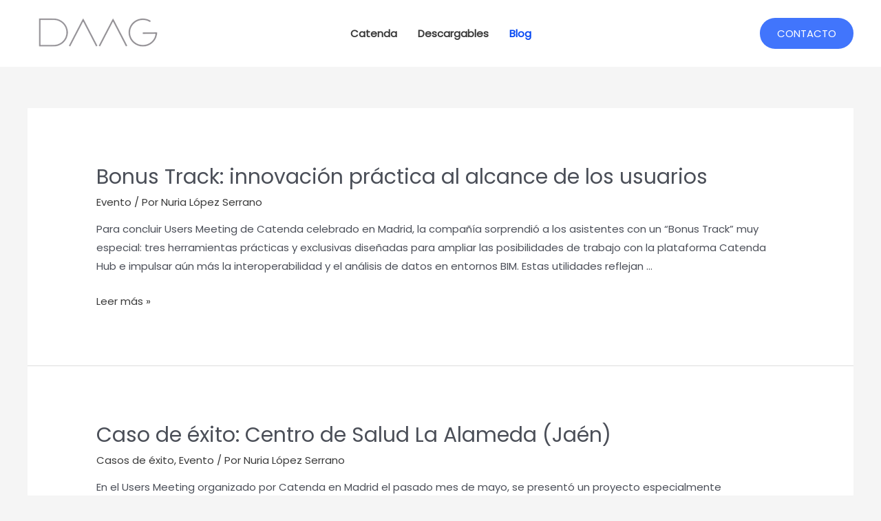

--- FILE ---
content_type: text/html; charset=UTF-8
request_url: https://daag.es/blog/?amp=1
body_size: 32327
content:
<!DOCTYPE html>
<html lang="es">
<head>
<meta charset="UTF-8">
<meta name="viewport" content="width=device-width, initial-scale=1">
	 <link rel="profile" href="https://gmpg.org/xfn/11"> 
	 <style id="jetpack-boost-critical-css">@media all{@charset "UTF-8";}@media all{body,h2,html,iframe,li,p,ul{border:0;font-size:100%;font-style:inherit;font-weight:inherit;margin:0;outline:0;padding:0;vertical-align:baseline}html{-webkit-text-size-adjust:100%;-ms-text-size-adjust:100%}body{margin:0}main,nav{display:block}a{background-color:transparent}a{text-decoration:none}img{border:0}svg:not(:root){overflow:hidden}button{color:inherit;font:inherit;margin:0}button{overflow:visible}button{text-transform:none}button{-webkit-appearance:button}.ast-container{max-width:100%}.ast-container{margin-left:auto;margin-right:auto;padding-left:20px;padding-right:20px}.ast-row{margin-left:-20px;margin-right:-20px}.ast-grid-common-col{position:relative;min-height:1px;padding-left:20px;padding-right:20px}.ast-float{float:left}.ast-full-width{width:100%}h2{clear:both}h2{color:#808285;font-size:1.7em;line-height:1.3}html{box-sizing:border-box}*{box-sizing:inherit}body{color:#808285;background:#fff;font-style:normal}ul{margin:0 0 1.5em 3em}ul{list-style:disc}img{height:auto;max-width:100%}button{color:#808285;font-weight:400;font-size:100%;margin:0;vertical-align:baseline}button{line-height:normal}button{border:1px solid;border-color:var(--ast-border-color);border-radius:2px;background:#e6e6e6;padding:.6em 1em .4em;color:#fff}a{color:#4169e1}.screen-reader-text{border:0;clip:rect(1px,1px,1px,1px);height:1px;margin:-1px;overflow:hidden;padding:0;position:absolute;width:1px;word-wrap:normal!important}iframe{max-width:100%}body{-webkit-font-smoothing:antialiased;-moz-osx-font-smoothing:grayscale}body:not(.logged-in){position:relative}#page{position:relative}a{text-decoration:none}img{vertical-align:middle}p{margin-bottom:1.75em}.ast-custom-button,body,button{line-height:1.85714285714286}.entry-title,.entry-title a{font-weight:400}body{background-color:#fff}#page{display:block}#primary{width:100%}#primary{margin:4em 0}.ast-separate-container{background-color:#f5f5f5}.ast-separate-container #primary{padding:4em 0;margin:0;border:0}.ast-separate-container .site-main>.ast-row{margin-left:0;margin-right:0}.ast-separate-container .ast-article-post{background-color:#fff}.ast-separate-container .ast-article-post{border-bottom:1px solid var(--ast-border-color);margin:0;padding:5.34em 6.67em}.ast-separate-container .blog-layout-1{padding:0;border-bottom:0}@media (max-width:1200px){.ast-separate-container .ast-article-post{margin:0;padding:3.34em 2.4em}}@media (min-width:993px){.ast-separate-container #primary{margin:4em 0;padding:0}}@media (max-width:992px){.ast-separate-container #primary{padding-left:0;padding-right:0}}.main-navigation{height:100%;-js-display:inline-flex;display:inline-flex}.main-navigation ul{list-style:none;margin:0;padding-left:0;position:relative}.main-header-menu .menu-link{text-decoration:none;padding:0 1em;display:inline-block}.main-header-menu .menu-item{position:relative}.ast-button-wrap{display:inline-block}.ast-button-wrap button{box-shadow:none;border:none}.ast-button-wrap .menu-toggle{padding:0;width:2.2em;height:2.1em;font-size:1.5em;font-weight:400;border-radius:2px;-webkit-font-smoothing:antialiased;-moz-osx-font-smoothing:grayscale;border-radius:2px;vertical-align:middle;line-height:1.85714285714286}.ast-button-wrap .menu-toggle.main-header-menu-toggle{padding:0 .5em;width:auto;text-align:center}.header-main-layout-1 .ast-main-header-bar-alignment{margin-left:auto}.site-navigation{height:100%}.hentry{margin:0 0 1.5em}.entry-content>:last-child{margin-bottom:0}body{overflow-x:hidden}.ast-builder-grid-row{display:grid;grid-template-columns:auto auto;align-items:center;grid-column-gap:20px;overflow-wrap:anywhere}.ast-builder-grid-row>.site-header-section{flex-wrap:nowrap}.ast-builder-grid-row.ast-grid-center-col-layout{grid-template-columns:1fr auto 1fr}.ast-builder-layout-element{align-items:center}.site-header-section{height:100%;min-height:0;align-items:center}.site-header-section .ast-main-header-bar-alignment{height:100%}.site-header-section>*{padding:0 10px}.site-header-section>div:first-child{padding-left:0}.site-header-section>div:last-child{padding-right:0}.site-header-section .ast-builder-menu{align-items:center}.ast-grid-right-center-section{justify-content:flex-start;flex-grow:1}.ast-grid-right-section{justify-content:flex-end}.ast-grid-left-center-section{justify-content:flex-end;flex-grow:1}.ast-grid-section-center{justify-content:center}.ahfb-svg-iconset{-js-display:inline-flex;display:inline-flex;align-self:center}.ahfb-svg-iconset svg{width:17px;height:17px}.ast-builder-grid-row-container{display:grid;align-content:center}.main-header-bar .main-header-bar-navigation{height:100%}.ast-builder-menu .main-navigation{padding:0}.ast-builder-menu .main-navigation>ul{align-self:center}.menu-toggle .ast-close-svg{display:none}.ast-mobile-header-wrap .menu-toggle .mobile-menu-toggle-icon{-js-display:inline-flex;display:inline-flex;align-self:center}.ast-mobile-header-wrap .ast-button-wrap .menu-toggle.main-header-menu-toggle{-js-display:flex;display:flex;align-items:center;width:auto;height:auto}.menu-toggle .mobile-menu-toggle-icon{-js-display:inline-flex;display:inline-flex;align-self:center}.ast-button-wrap .menu-toggle.main-header-menu-toggle{padding:.5em;align-items:center;-js-display:flex;display:flex}.site-header{z-index:99;position:relative}.main-header-bar-wrap{position:relative}.main-header-bar{background-color:#fff;border-bottom-color:var(--ast-border-color);border-bottom-style:solid}.main-header-bar{margin-left:auto;margin-right:auto}.site-branding{line-height:1;align-self:center}.main-header-bar{z-index:4;position:relative}.ast-site-identity{padding:1em 0}.entry-header{margin-bottom:1em;word-wrap:break-word}.entry-content{word-wrap:break-word}.entry-content p{margin-bottom:1.6em}.read-more{margin-bottom:0}.ast-blog-featured-section{margin-bottom:1.5em}.blog .entry-title{line-height:1.3}.entry-title{margin-bottom:.2em}.ast-article-post{margin-bottom:2.5em}.blog-layout-1 .post-thumb{padding-left:0;padding-right:0;position:relative}@media (max-width:768px){.ast-separate-container .entry-header{margin-bottom:1em}}.blog-layout-1{width:100%;display:inline-block;padding-bottom:2em;vertical-align:middle;border-bottom:1px solid var(--ast-border-color)}.blog-layout-1 .post-content,.blog-layout-1 .post-thumb{padding-left:0;padding-right:0}.ast-flex{-js-display:flex;display:flex;flex-wrap:wrap}.ast-inline-flex{-js-display:inline-flex;display:inline-flex;align-items:center;flex-wrap:wrap;align-content:center}.ast-flex-grow-1{flex-grow:1}html{font-size:93.75%}a{color:var(--ast-global-color-2)}.ast-custom-button,body,button{font-family:Poppins,sans-serif;font-weight:400;font-size:15px;font-size:1rem}h2{font-family:Poppins,sans-serif;font-weight:300}header .custom-logo-link img{max-width:200px}.entry-title{font-size:30px;font-size:2rem}h2{font-size:60px;font-size:4rem;font-family:Poppins,sans-serif}.entry-title a,body,h2{color:var(--ast-global-color-3)}.entry-meta,.entry-meta *{line-height:1.45;color:var(--ast-global-color-2)}@media (max-width:921px){#ast-desktop-header{display:none}}@media (min-width:921px){#ast-mobile-header{display:none}}@media (max-width:921px){.ast-separate-container #primary{padding:1.5em 0}#primary{padding:1.5em 0;margin:0}.ast-separate-container .ast-article-post{padding:1.5em 2.14em}}.ast-custom-button,.menu-toggle,button{border-style:solid;border-top-width:0;border-right-width:0;border-left-width:0;border-bottom-width:0;color:var(--ast-global-color-5);border-color:#4175fc;background-color:#4175fc;padding-top:15px;padding-right:40px;padding-bottom:15px;padding-left:40px;font-family:inherit;font-weight:inherit;line-height:1em;text-transform:uppercase;border-top-left-radius:0;border-top-right-radius:0;border-bottom-right-radius:0;border-bottom-left-radius:0}@media (min-width:544px){.ast-container{max-width:100%}}@media (max-width:544px){.ast-separate-container .ast-article-post{padding:1.5em 1em}.ast-separate-container #content .ast-container{padding-left:.54em;padding-right:.54em}}.ast-separate-container,body{background-color:var(--ast-global-color-4);background-image:none}@media (max-width:921px){.entry-title{font-size:30px}h2{font-size:35px}}@media (max-width:544px){.entry-title{font-size:30px}h2{font-size:20px}}@media (max-width:921px){html{font-size:85.5%}}@media (max-width:544px){html{font-size:85.5%}}@media (min-width:922px){.ast-container{max-width:1240px}}@media (min-width:922px){.site-content .ast-container{display:flex}}@media (max-width:921px){.site-content .ast-container{flex-direction:column}}:root{--ast-global-color-0:#0170B9;--ast-global-color-1:#3a3a3a;--ast-global-color-2:#3a3a3a;--ast-global-color-3:#4B4F58;--ast-global-color-4:#F5F5F5;--ast-global-color-5:#FFFFFF;--ast-global-color-6:#F2F5F7;--ast-global-color-7:#424242;--ast-global-color-8:#000000}:root{--ast-border-color:#ddd}h2{color:var(--ast-global-color-2)}.ast-builder-layout-element[data-section=title_tagline]{display:flex}[data-section*=section-hb-button-] .menu-link{display:none}.ast-header-button-1[data-section*=section-hb-button-] .ast-builder-button-wrap .ast-custom-button{text-transform:uppercase}.ast-header-button-1 .ast-custom-button{border-top-left-radius:100px;border-top-right-radius:100px;border-bottom-right-radius:100px;border-bottom-left-radius:100px}.ast-header-button-1[data-section*=section-hb-button-] .ast-builder-button-wrap .ast-custom-button{padding-top:15px;padding-bottom:15px;padding-left:25px;padding-right:25px}.ast-header-button-1[data-section=section-hb-button-1]{display:flex}.ast-builder-menu-1{font-family:inherit;font-weight:600}.ast-builder-menu-1 .menu-item>.menu-link{color:var(--ast-global-color-2)}.ast-builder-menu-1 .menu-item.current-menu-item>.menu-link{color:#084af3}.ast-builder-menu-1{display:flex}.ast-desktop .ast-menu-hover-style-underline>.menu-item>.menu-link:before{content:"";position:absolute;width:100%;right:50%;height:1px;background-color:transparent;transform:scale(0,0) translate(-50%,0)}.ast-desktop .ast-menu-hover-style-underline>.menu-item>.menu-link:before{bottom:0}@media (min-width:922px){.main-header-bar{border-bottom-width:1px}}.main-header-menu .menu-item{-js-display:flex;display:flex;-webkit-box-pack:center;-webkit-justify-content:center;-moz-box-pack:center;-ms-flex-pack:center;justify-content:center;-webkit-box-orient:vertical;-webkit-box-direction:normal;-webkit-flex-direction:column;-moz-box-orient:vertical;-moz-box-direction:normal;-ms-flex-direction:column;flex-direction:column}.main-header-menu>.menu-item>.menu-link{height:100%;-webkit-box-align:center;-webkit-align-items:center;-moz-box-align:center;-ms-flex-align:center;align-items:center;-js-display:flex;display:flex}.ast-separate-container .blog-layout-1{background-color:transparent;background-image:none}.ast-separate-container .ast-article-post{background-color:var(--ast-global-color-5);background-image:none}@media (max-width:921px){.ast-separate-container .ast-article-post{background-color:var(--ast-global-color-5);background-image:none}}@media (max-width:544px){.ast-separate-container .ast-article-post{background-color:var(--ast-global-color-5);background-image:none}}.ast-mobile-header-content>*{padding:10px 0;height:auto}.ast-mobile-header-content>:first-child{padding-top:10px}.ast-mobile-header-content>.ast-builder-menu{padding-top:0}.ast-mobile-header-content>:last-child{padding-bottom:0}#ast-desktop-header .ast-desktop-header-content,.ast-mobile-header-wrap .ast-mobile-header-content{display:none}.ast-desktop-header-content,.ast-mobile-header-wrap .ast-mobile-header-content{background-color:#fff}.ast-mobile-header-content>*{padding-top:0;padding-bottom:0}.content-align-flex-start .ast-builder-layout-element{justify-content:flex-start}.content-align-flex-start .main-header-menu{text-align:left}.ast-mobile-header-wrap .ast-primary-header-bar,.ast-primary-header-bar .site-primary-header-wrap{min-height:70px}.ast-desktop .ast-primary-header-bar .main-header-menu>.menu-item{line-height:70px}@media (max-width:921px){#masthead .ast-mobile-header-wrap .ast-primary-header-bar{padding-left:20px;padding-right:20px}}@media (min-width:922px){.ast-primary-header-bar{border-bottom-width:0;border-bottom-color:#eaeaea;border-bottom-style:solid}}.ast-primary-header-bar{background-color:var(--ast-global-color-5);background-image:none}.ast-primary-header-bar{display:block}[data-section=section-header-mobile-trigger] .ast-button-wrap .ast-mobile-menu-trigger-minimal{color:var(--ast-global-color-0);border:none;background:0 0}[data-section=section-header-mobile-trigger] .ast-button-wrap .mobile-menu-toggle-icon .ast-mobile-svg{width:20px;height:20px;fill:var(--ast-global-color-0)}.ast-hfb-header .ast-builder-menu-mobile .main-header-menu,.ast-hfb-header .ast-builder-menu-mobile .main-navigation .menu-item .menu-link{border-style:none}.ast-builder-menu-mobile .main-navigation{display:block}@font-face{font-family:Poppins;font-style:normal;font-weight:300;font-display:fallback;unicode-range:U+0900-097F,U+1CD0-1CF9,U+200C-200D,U+20A8,U+20B9,U+25CC,U+A830-A839,U+A8E0-A8FF}@font-face{font-family:Poppins;font-style:normal;font-weight:300;font-display:fallback;unicode-range:U+0100-02AF,U+1E00-1EFF,U+2020,U+20A0-20AB,U+20AD-20CF,U+2113,U+2C60-2C7F,U+A720-A7FF}@font-face{font-family:Poppins;font-style:normal;font-weight:300;font-display:fallback;unicode-range:U+0000-00FF,U+0131,U+0152-0153,U+02BB-02BC,U+02C6,U+02DA,U+02DC,U+2000-206F,U+2074,U+20AC,U+2122,U+2191,U+2193,U+2212,U+2215,U+FEFF,U+FFFD}@font-face{font-family:Poppins;font-style:normal;font-weight:400;font-display:fallback;unicode-range:U+0900-097F,U+1CD0-1CF9,U+200C-200D,U+20A8,U+20B9,U+25CC,U+A830-A839,U+A8E0-A8FF}@font-face{font-family:Poppins;font-style:normal;font-weight:400;font-display:fallback;unicode-range:U+0100-02AF,U+1E00-1EFF,U+2020,U+20A0-20AB,U+20AD-20CF,U+2113,U+2C60-2C7F,U+A720-A7FF}@font-face{font-family:Poppins;font-style:normal;font-weight:400;font-display:fallback;unicode-range:U+0000-00FF,U+0131,U+0152-0153,U+02BB-02BC,U+02C6,U+02DA,U+02DC,U+2000-206F,U+2074,U+20AC,U+2122,U+2191,U+2193,U+2212,U+2215,U+FEFF,U+FFFD}ul{box-sizing:border-box}.screen-reader-text{clip:rect(1px,1px,1px,1px);word-wrap:normal!important;border:0;-webkit-clip-path:inset(50%);clip-path:inset(50%);height:1px;margin:-1px;overflow:hidden;padding:0;position:absolute;width:1px}.screen-reader-text{position:absolute;top:-10000em;width:1px;height:1px;margin:-1px;padding:0;overflow:hidden;clip:rect(0,0,0,0);border:0}.screen-reader-text{clip:rect(1px,1px,1px,1px);word-wrap:normal!important;border:0;-webkit-clip-path:inset(50%);clip-path:inset(50%);height:1px;margin:-1px;overflow:hidden;padding:0;position:absolute!important;width:1px}}</style><link rel="preload" href="https://daag.es/wp-content/astra-local-fonts/poppins/pxiEyp8kv8JHgFVrJJfecg.woff2" as="font" type="font/woff2" crossorigin><meta name='robots' content='index, follow, max-image-preview:large, max-snippet:-1, max-video-preview:-1' />

	<!-- This site is optimized with the Yoast SEO plugin v26.5 - https://yoast.com/wordpress/plugins/seo/ -->
	<title>DAAG - Blog</title>
	<meta name="description" content="Lee los artículos más recientes de nuestro blog y mantente al día de las últimas tendencias. Hablamos sobre BIM, construcción 4.0 y VDC." />
	<link rel="canonical" href="https://daag.es/blog/" />
	<link rel="next" href="https://daag.es/blog/page/2/" />
	<meta property="og:locale" content="es_ES" />
	<meta property="og:type" content="article" />
	<meta property="og:title" content="DAAG - Blog" />
	<meta property="og:description" content="Lee los artículos más recientes de nuestro blog y mantente al día de las últimas tendencias. Hablamos sobre BIM, construcción 4.0 y VDC." />
	<meta property="og:url" content="https://daag.es/blog/" />
	<meta property="og:site_name" content="DAAG" />
	<meta name="twitter:card" content="summary_large_image" />
	<meta name="twitter:site" content="@es_daag" />
	
	<!-- / Yoast SEO plugin. -->


<link rel='dns-prefetch' href='//stats.wp.com' />
<link rel='dns-prefetch' href='//i0.wp.com' />
<link rel='dns-prefetch' href='//c0.wp.com' />
<link rel="preload" href="https://daag.es/wp-content/ca5b78bb9627bca6e93acf24d25a52a0.js" as="script" />
<link rel="preload" href="https://daag.es/wp-content/4d1f6465a57841697621a665fd7aee8f.js" as="script" />
<link rel="preload" href="https://daag.es/wp-content/plugins/real-cookie-banner/public/lib/animate.css/animate.min.css" as="style" />

<script data-jetpack-boost="ignore" type="application/json" data-skip-moving="true" data-no-defer nitro-exclude data-alt-type="application/ld+json" data-dont-merge id="a7524080c6f0fbcfc4e690fa86ec6294f1-js-extra">{"slug":"real-cookie-banner","textDomain":"real-cookie-banner","version":"3.13.3","restUrl":"https:\/\/daag.es\/wp-json\/real-cookie-banner\/v1\/","restNamespace":"real-cookie-banner\/v1","restPathObfuscateOffset":"8ae65dfdbbdfb48dd92f14ec36433495","restRoot":"https:\/\/daag.es\/wp-json\/","restQuery":{"_v":"3.13.3","_locale":"user"},"restNonce":"9e4608b682","restRecreateNonceEndpoint":"https:\/\/daag.es\/wp-admin\/admin-ajax.php?action=rest-nonce","publicUrl":"https:\/\/daag.es\/wp-content\/plugins\/real-cookie-banner\/public\/","chunkFolder":"dist","chunksLanguageFolder":"https:\/\/daag.es\/wp-content\/plugins\/real-cookie-banner\/languages","chunks":{},"others":{"customizeValuesBanner":{"layout":{"type":"dialog","dialogMaxWidth":530,"dialogPosition":"middleCenter","dialogMargin":[0,0,0,0],"bannerPosition":"bottom","bannerMaxWidth":1024,"dialogBorderRadius":3,"borderRadius":5,"animationIn":"slideInUp","animationInDuration":500,"animationInOnlyMobile":true,"animationOut":"none","animationOutDuration":500,"animationOutOnlyMobile":true,"overlay":true,"overlayBg":"#000000","overlayBgAlpha":38,"overlayBlur":2},"decision":{"acceptAll":"button","acceptEssentials":"button","showCloseIcon":false,"acceptIndividual":"link","buttonOrder":"all,essential,individual,save","showGroups":false,"groupsFirstView":false,"saveButton":"always"},"design":{"bg":"#ffffff","textAlign":"center","linkTextDecoration":"underline","borderWidth":0,"borderColor":"#ffffff","fontSize":13,"fontColor":"#2b2b2b","fontInheritFamily":true,"fontFamily":"Arial, Helvetica, sans-serif","fontWeight":"normal","boxShadowEnabled":true,"boxShadowOffsetX":0,"boxShadowOffsetY":5,"boxShadowBlurRadius":13,"boxShadowSpreadRadius":0,"boxShadowColor":"#000000","boxShadowColorAlpha":20},"headerDesign":{"inheritBg":true,"bg":"#f4f4f4","inheritTextAlign":true,"textAlign":"center","padding":[17,20,15,20],"logo":"","logoRetina":"","logoMaxHeight":40,"logoPosition":"left","logoMargin":[5,15,5,15],"fontSize":20,"fontColor":"#2b2b2b","fontInheritFamily":true,"fontFamily":"Arial, Helvetica, sans-serif","fontWeight":"normal","borderWidth":1,"borderColor":"#efefef"},"bodyDesign":{"padding":[15,20,5,20],"descriptionInheritFontSize":true,"descriptionFontSize":13,"dottedGroupsInheritFontSize":true,"dottedGroupsFontSize":13,"dottedGroupsBulletColor":"#15779b","teachingsInheritTextAlign":true,"teachingsTextAlign":"center","teachingsSeparatorActive":true,"teachingsSeparatorWidth":50,"teachingsSeparatorHeight":1,"teachingsSeparatorColor":"#15779b","teachingsInheritFontSize":false,"teachingsFontSize":12,"teachingsInheritFontColor":false,"teachingsFontColor":"#7c7c7c","acceptAllOneRowLayout":false,"acceptAllPadding":[10,10,10,10],"acceptAllBg":"#15779b","acceptAllTextAlign":"center","acceptAllFontSize":18,"acceptAllFontColor":"#ffffff","acceptAllFontWeight":"normal","acceptAllBorderWidth":0,"acceptAllBorderColor":"#000000","acceptAllHoverBg":"#11607d","acceptAllHoverFontColor":"#ffffff","acceptAllHoverBorderColor":"#000000","acceptEssentialsUseAcceptAll":true,"acceptEssentialsButtonType":"","acceptEssentialsPadding":[10,10,10,10],"acceptEssentialsBg":"#efefef","acceptEssentialsTextAlign":"center","acceptEssentialsFontSize":18,"acceptEssentialsFontColor":"#0a0a0a","acceptEssentialsFontWeight":"normal","acceptEssentialsBorderWidth":0,"acceptEssentialsBorderColor":"#000000","acceptEssentialsHoverBg":"#e8e8e8","acceptEssentialsHoverFontColor":"#000000","acceptEssentialsHoverBorderColor":"#000000","acceptIndividualPadding":[5,5,5,5],"acceptIndividualBg":"#ffffff","acceptIndividualTextAlign":"center","acceptIndividualFontSize":15,"acceptIndividualFontColor":"#15779b","acceptIndividualFontWeight":"normal","acceptIndividualBorderWidth":0,"acceptIndividualBorderColor":"#000000","acceptIndividualHoverBg":"#ffffff","acceptIndividualHoverFontColor":"#11607d","acceptIndividualHoverBorderColor":"#000000"},"footerDesign":{"poweredByLink":true,"inheritBg":false,"bg":"#fcfcfc","inheritTextAlign":true,"textAlign":"center","padding":[10,20,15,20],"fontSize":14,"fontColor":"#7c7c7c","fontInheritFamily":true,"fontFamily":"Arial, Helvetica, sans-serif","fontWeight":"normal","hoverFontColor":"#2b2b2b","borderWidth":1,"borderColor":"#efefef","languageSwitcher":"flags"},"texts":{"headline":"Preferencias de privacidad","description":"Utilizamos cookies y tecnolog\u00edas similares en nuestro sitio web y procesamos datos personales sobre usted, como su direcci\u00f3n IP. Tambi\u00e9n compartimos estos datos con terceros. El tratamiento de datos puede realizarse con su consentimiento o sobre la base de un inter\u00e9s leg\u00edtimo, al que puede oponerse en la configuraci\u00f3n de privacidad individual. Usted tiene derecho a dar su consentimiento s\u00f3lo para los servicios esenciales y a modificar o revocar su consentimiento en un momento posterior en la pol\u00edtica de privacidad.","acceptAll":"Aceptar todo","acceptEssentials":"Continue without consent","acceptIndividual":"Preferencias individuales de privacidad","poweredBy":"4","dataProcessingInUnsafeCountries":"Some services process personal data in unsecure third countries. By consenting to the use of these services, you also consent to the processing of your data in these unsecure third countries in accordance with {{legalBasis}}. This involves risks that your data will be processed by authorities for control and monitoring purposes, perhaps without the possibility of a legal recourse.","ageNoticeBanner":"\u00bfTienes menos de 16 a\u00f1os? Entonces no puedes dar tu consentimiento a los servicios opcionales. Pide a tus padres o tutores legales que acepten estos servicios contigo.","ageNoticeBlocker":"\u00bfTienes menos de 16 a\u00f1os? Entonces no puedes dar tu consentimiento a los servicios opcionales. Pide a tus padres o tutores legales que acepten estos servicios contigo.","listServicesNotice":"By accepting all services, you allow {{services}} to be loaded. These services are divided into groups {{serviceGroups}} according to their purpose (belonging marked with superscript numbers).","listServicesLegitimateInterestNotice":"In addition, {{services}} are loaded based on a legitimate interest.","consentForwardingExternalHosts":"Your consent is also applicable on {{websites}}.","blockerHeadline":"{{name}} bloqueado debido a la configuraci\u00f3n de privacidad","blockerLinkShowMissing":"Mostrar todos los servicios que todav\u00eda tienen que acordar","blockerLoadButton":"Aceptar los servicios requeridos y cargar el contenido","blockerAcceptInfo":"Al cargar el contenido bloqueado se ajustar\u00e1 su configuraci\u00f3n de privacidad y el contenido de este servicio no se bloquear\u00e1 en el futuro. Tienes derecho a revocar o cambiar tu decisi\u00f3n en cualquier momento."},"individualLayout":{"inheritDialogMaxWidth":false,"dialogMaxWidth":970,"inheritBannerMaxWidth":true,"bannerMaxWidth":1980,"descriptionTextAlign":"left"},"group":{"checkboxBg":"#f0f0f0","checkboxBorderWidth":1,"checkboxBorderColor":"#d2d2d2","checkboxActiveColor":"#ffffff","checkboxActiveBg":"#15779b","checkboxActiveBorderColor":"#11607d","groupInheritBg":true,"groupBg":"#f4f4f4","groupPadding":[15,15,15,15],"groupSpacing":10,"groupBorderRadius":5,"groupBorderWidth":1,"groupBorderColor":"#f4f4f4","headlineFontSize":16,"headlineFontWeight":"normal","headlineFontColor":"#2b2b2b","descriptionFontSize":14,"descriptionFontColor":"#7c7c7c","linkColor":"#7c7c7c","linkHoverColor":"#2b2b2b"},"saveButton":{"useAcceptAll":true,"type":"button","padding":[10,10,10,10],"bg":"#efefef","textAlign":"center","fontSize":18,"fontColor":"#0a0a0a","fontWeight":"normal","borderWidth":0,"borderColor":"#000000","hoverBg":"#e8e8e8","hoverFontColor":"#000000","hoverBorderColor":"#000000"},"individualTexts":{"headline":"Preferencias individuales de privacidad","description":"Utilizamos cookies y tecnolog\u00edas similares en nuestro sitio web y procesamos datos personales sobre usted, como su direcci\u00f3n IP. Tambi\u00e9n compartimos estos datos con terceros. El tratamiento de datos puede realizarse con su consentimiento o sobre la base de un inter\u00e9s leg\u00edtimo, al que puede oponerse. Usted tiene derecho a dar su consentimiento s\u00f3lo para los servicios esenciales y a modificar o revocar su consentimiento en un momento posterior en la pol\u00edtica de privacidad. A continuaci\u00f3n encontrar\u00e1 un resumen de todos los servicios utilizados por este sitio web. Puede ver informaci\u00f3n detallada sobre cada servicio y aceptarlos individualmente o ejercer su derecho de oposici\u00f3n.","save":"Guardar opciones personalizadas","showMore":"Mostrar informaci\u00f3n de servicio","hideMore":"Ocultar la informaci\u00f3n del servicio","postamble":""},"mobile":{"enabled":true,"maxHeight":400,"hideHeader":false,"alignment":"bottom","scalePercent":90,"scalePercentVertical":-50},"customCss":{"css":"","antiAdBlocker":"y"}},"isPro":false,"showProHints":false,"proUrl":"https:\/\/devowl.io\/go\/real-cookie-banner?source=rcb-lite","showLiteNotice":true,"languageSwitcher":[],"hasDynamicPreDecisions":false,"isLicensed":true,"isDevLicense":false,"multilingualSkipHTMLForTag":"","isCurrentlyInTranslationEditorPreview":false,"defaultLanguage":"","currentLanguage":"","activeLanguages":[],"context":"","userConsentCookieName":"real_cookie_banner-v:2_blog:1_path:d85b02c","revisionHash":"42559adc47c22003b6803d55e3fdd775","iso3166OneAlpha2":{"AF":"Afghanistan","AX":"Aland Islands","AL":"Albania","DZ":"Algeria","AS":"American Samoa","AD":"Andorra","AO":"Angola","AI":"Anguilla","AQ":"Antarctica","AG":"Antigua And Barbuda","AR":"Argentina","AM":"Armenia","AW":"Aruba","AU":"Australia","AT":"Austria","AZ":"Azerbaijan","BS":"Bahamas","BH":"Bahrain","BD":"Bangladesh","BB":"Barbados","BY":"Belarus","BE":"Belgium","BZ":"Belize","BJ":"Benin","BM":"Bermuda","BT":"Bhutan","BO":"Bolivia","BA":"Bosnia And Herzegovina","BW":"Botswana","BV":"Bouvet Island","BR":"Brazil","IO":"British Indian Ocean Territory","BN":"Brunei Darussalam","BG":"Bulgaria","BF":"Burkina Faso","BI":"Burundi","KH":"Cambodia","CM":"Cameroon","CA":"Canada","CV":"Cape Verde","KY":"Cayman Islands","CF":"Central African Republic","TD":"Chad","CL":"Chile","CN":"China","CX":"Christmas Island","CC":"Cocos (Keeling) Islands","CO":"Colombia","KM":"Comoros","CG":"Congo","CD":"Congo, Democratic Republic","CK":"Cook Islands","CR":"Costa Rica","CI":"Cote D'Ivoire","HR":"Croatia","CU":"Cuba","CY":"Cyprus","CZ":"Czech Republic","DK":"Denmark","DJ":"Djibouti","DM":"Dominica","DO":"Dominican Republic","EC":"Ecuador","EG":"Egypt","SV":"El Salvador","GQ":"Equatorial Guinea","ER":"Eritrea","EE":"Estonia","ET":"Ethiopia","FK":"Falkland Islands (Malvinas)","FO":"Faroe Islands","FM":"Federated States Of Micronesia","FJ":"Fiji","FI":"Finland","FR":"France","GF":"French Guiana","PF":"French Polynesia","TF":"French Southern and Antarctic Lands","GA":"Gabon","GM":"Gambia","GE":"Georgia","DE":"Germany","GH":"Ghana","GI":"Gibraltar","GR":"Greece","GL":"Greenland","GD":"Grenada","GP":"Guadeloupe","GU":"Guam","GT":"Guatemala","GG":"Guernsey","GN":"Guinea","GW":"Guinea-Bissau","GY":"Guyana","HT":"Haiti","HM":"Heard Island & Mcdonald Islands","VA":"Holy See (Vatican City State)","HN":"Honduras","HK":"Hong Kong","HU":"Hungary","IS":"Iceland","IN":"India","ID":"Indonesia","IR":"Iran, Islamic Republic Of","IQ":"Iraq","IE":"Ireland","IM":"Isle Of Man","IL":"Israel","IT":"Italy","JM":"Jamaica","JP":"Japan","JE":"Jersey","JO":"Jordan","KZ":"Kazakhstan","KE":"Kenya","KI":"Kiribati","KR":"Korea","KW":"Kuwait","KG":"Kyrgyzstan","LA":"Lao People's Democratic Republic","LV":"Latvia","LB":"Lebanon","LS":"Lesotho","LR":"Liberia","LY":"Libyan Arab Jamahiriya","LI":"Liechtenstein","LT":"Lithuania","LU":"Luxembourg","MO":"Macao","MK":"Macedonia","MG":"Madagascar","MW":"Malawi","MY":"Malaysia","MV":"Maldives","ML":"Mali","MT":"Malta","MH":"Marshall Islands","MQ":"Martinique","MR":"Mauritania","MU":"Mauritius","YT":"Mayotte","MX":"Mexico","MD":"Moldova","MC":"Monaco","MN":"Mongolia","ME":"Montenegro","MS":"Montserrat","MA":"Morocco","MZ":"Mozambique","MM":"Myanmar","NA":"Namibia","NR":"Nauru","NP":"Nepal","NL":"Netherlands","AN":"Netherlands Antilles","NC":"New Caledonia","NZ":"New Zealand","NI":"Nicaragua","NE":"Niger","NG":"Nigeria","NU":"Niue","NF":"Norfolk Island","KP":"North Korea","MP":"Northern Mariana Islands","NO":"Norway","OM":"Oman","PK":"Pakistan","PW":"Palau","PS":"Palestinian Territory, Occupied","PA":"Panama","PG":"Papua New Guinea","PY":"Paraguay","PE":"Peru","PH":"Philippines","PN":"Pitcairn","PL":"Poland","PT":"Portugal","PR":"Puerto Rico","QA":"Qatar","RE":"Reunion","RO":"Romania","RU":"Russian Federation","RW":"Rwanda","BL":"Saint Barth\u00e9lemy","SH":"Saint Helena","KN":"Saint Kitts And Nevis","LC":"Saint Lucia","MF":"Saint Martin","PM":"Saint Pierre And Miquelon","VC":"Saint Vincent And Grenadines","WS":"Samoa","SM":"San Marino","ST":"Sao Tome And Principe","SA":"Saudi Arabia","SN":"Senegal","RS":"Serbia","SC":"Seychelles","SL":"Sierra Leone","SG":"Singapore","SK":"Slovakia","SI":"Slovenia","SB":"Solomon Islands","SO":"Somalia","ZA":"South Africa","GS":"South Georgia And Sandwich Isl.","ES":"Spain","LK":"Sri Lanka","SD":"Sudan","SR":"Suriname","SJ":"Svalbard And Jan Mayen","SZ":"Swaziland","SE":"Sweden","CH":"Switzerland","SY":"Syrian Arab Republic","TW":"Taiwan","TJ":"Tajikistan","TZ":"Tanzania","TH":"Thailand","TL":"Timor-Leste","TG":"Togo","TK":"Tokelau","TO":"Tonga","TT":"Trinidad And Tobago","TN":"Tunisia","TR":"Turkey","TM":"Turkmenistan","TC":"Turks And Caicos Islands","TV":"Tuvalu","UG":"Uganda","UA":"Ukraine","AE":"United Arab Emirates","GB":"United Kingdom","US":"United States","UM":"United States Outlying Islands","UY":"Uruguay","UZ":"Uzbekistan","VU":"Vanuatu","VE":"Venezuela","VN":"Vietnam","VG":"Virgin Islands, British","VI":"Virgin Islands, U.S.","WF":"Wallis And Futuna","EH":"Western Sahara","YE":"Yemen","ZM":"Zambia","ZW":"Zimbabwe"},"isTcf":false,"isPreventPreDecision":false,"isAcceptAllForBots":true,"isRespectDoNotTrack":false,"isDataProcessingInUnsafeCountries":false,"dataProcessingInUnsafeCountriesSafeCountries":["GDPR","ADEQUACY"],"isAgeNotice":true,"ageNoticeAgeLimit":16,"isListServicesNotice":false,"setCookiesViaManager":"none","territorialLegalBasis":["gdpr-eprivacy"],"essentialGroup":"essential","groups":[{"id":3,"name":"Essential","slug":"essential","description":"Essential services are required for the basic functionality of the website. They only contain technically necessary services. These services cannot be objected to.","items":[{"id":80,"name":"Real Cookie Banner","purpose":"Real Cookie Banner asks website visitors for consent to set cookies and process personal data. For this purpose, a UUID (pseudonymous identification of the user) is assigned to each website visitor, which is valid until the cookie expires to store the consent. Cookies are used to test whether cookies can be set, to store reference to documented consent, to store which services from which service groups the visitor has consented to, and, if consent is obtained under the Transparency &amp; Consent Framework (TCF), to store consent in TCF partners, purposes, special purposes, features and special features. As part of the obligation to disclose according to GDPR, the collected consent is fully documented. This includes, in addition to the services and service groups to which the visitor has consented, and if consent is obtained according to the TCF standard, to which TCF partners, purposes and features the visitor has consented, all cookie banner settings at the time of consent as well as the technical circumstances (e.g. size of the displayed area at the time of consent) and the user interactions (e.g. clicking on buttons) that led to consent. Consent is collected once per language.","providerContact":{"phone":"","email":"","link":""},"isProviderCurrentWebsite":true,"provider":"DAAG","uniqueName":"real-cookie-banner","isEmbeddingOnlyExternalResources":false,"legalBasis":"legal-requirement","dataProcessingInCountries":[],"dataProcessingInCountriesSpecialTreatments":[],"technicalDefinitions":[{"type":"http","name":"real_cookie_banner*","host":".daag.es","duration":365,"durationUnit":"d","isSessionDuration":false},{"type":"http","name":"real_cookie_banner*-tcf","host":".daag.es","duration":365,"durationUnit":"d","isSessionDuration":false},{"type":"http","name":"real_cookie_banner-test","host":".daag.es","duration":365,"durationUnit":"d","isSessionDuration":false}],"codeDynamics":[],"providerPrivacyPolicyUrl":"https:\/\/daag.es\/politica-privacidad\/","providerLegalNoticeUrl":"","tagManagerOptInEventName":"","tagManagerOptOutEventName":"","codeOptIn":"","executeCodeOptInWhenNoTagManagerConsentIsGiven":false,"codeOptOut":"","executeCodeOptOutWhenNoTagManagerConsentIsGiven":false,"deleteTechnicalDefinitionsAfterOptOut":false,"codeOnPageLoad":"","presetId":"real-cookie-banner"}]}],"bannerLinks":[{"id":6968,"label":"Pol\u00edtica de privacidad","pageType":"privacyPolicy","url":"http:\/\/daag.es\/politica-privacidad\/","hideCookieBanner":true,"isTargetBlank":true},{"id":6969,"label":"","pageType":"legalNotice","url":"http:\/\/daag.es\/politica-privacidad\/","hideCookieBanner":true,"isTargetBlank":true}],"websiteOperator":{"address":"DAAG","country":"","contactEmail":"base64-encoded:ZXN0dWRpb0Bub2d1ZXMuZXM=","contactPhone":"","contactFormUrl":"https:\/\/daag.es\/bonus-track-innovacion-practica-al-alcance-de-los-usuarios-2\/"},"blocker":[],"setVisualParentIfClassOfParent":{"et_pb_video_box":1,"ast-oembed-container":1,"wpb_video_wrapper":1},"dependantVisibilityContainers":["[role=\"tabpanel\"]",".eael-tab-content-item",".wpcs_content_inner",".op3-contenttoggleitem-content",".pum-overlay","[data-elementor-type=\"popup\"]",".wp-block-ub-content-toggle-accordion-content-wrap",".w-popup-wrap",".oxy-lightbox_inner[data-inner-content=true]",".oxy-pro-accordion_body",".oxy-tab-content",".kt-accordion-panel",".vc_tta-panel-body",".mfp-hide"],"bannerDesignVersion":6,"bannerI18n":{"appropriateSafeguard":"Salvaguarda apropiada","standardContractualClauses":"Cl\u00e1usulas contractuales est\u00e1ndar","legalBasis":"Uso en base legal de","territorialLegalBasisArticles":{"gdpr-eprivacy":{"dataProcessingInUnsafeCountries":"Art. 49 (1) lit. a GDPR"},"dsg-switzerland":{"dataProcessingInUnsafeCountries":"Art. 17 (1) lit. a DSG (Switzerland)"}},"legitimateInterest":"Inter\u00e9s leg\u00edtimo","legalRequirement":"Cumplimiento de una obligaci\u00f3n legal","consent":"Consentimiento","crawlerLinkAlert":"Hemos reconocido que usted es un crawler\/bot. S\u00f3lo las personas f\u00edsicas deben dar su consentimiento a las cookies y al tratamiento de datos personales. Por lo tanto, el enlace no tiene ninguna funci\u00f3n para usted.","technicalCookieDefinition":"Definici\u00f3n de cookie t\u00e9cnica","usesCookies":"Utiliza cookies","cookieRefresh":"Actualizaci\u00f3n de cookies","usesNonCookieAccess":"Utiliza informaci\u00f3n tipo cookie (LocalStorage, SessionStorage, IndexDB, etc.)","host":"Anfitri\u00f3n","duration":"Duraci\u00f3n","noExpiration":"No hay caducidad","type":"Tipo","purpose":"Prop\u00f3sito","headerTitlePrivacyPolicyHistory":"Historial de tu configuraci\u00f3n de privacidad","skipToConsentChoices":"Ir a las opciones de consentimiento","historyLabel":"Mostrar el consentimiento de","historySelectNone":"Todav\u00eda no se ha consentido","provider":"Proveedor","providerContactPhone":"Phone","providerContactEmail":"Email","providerContactLink":"Contact form","providerPrivacyPolicyUrl":"Pol\u00edtica de privacidad","providerLegalNoticeUrl":"Legal notice","dataProcessingInUnsafeCountries":"Data processing in unsecure third countries","ePrivacyUSA":"Procesamiento de datos en EE.UU","durationUnit":{"s":"segundo(s)","m":"minuto(s)","h":"hora(s)","d":"d\u00eda(s)","mo":"mes(es)","y":"a\u00f1o(s)","n1":{"s":"segundo","m":"minuto","h":"hora","d":"d\u00eda","mo":"mes","y":"a\u00f1o"},"nx":{"s":"segundos","m":"minutos","h":"horas","d":"d\u00edas","mo":"meses","y":"a\u00f1os"}},"close":"Cerrar","closeWithoutSaving":"Cerrar sin guardar","yes":"S\u00ed","no":"No","unknown":"Desconocido","none":"Ninguno","noLicense":"No se ha activado la licencia - \u00a1no es para uso de producci\u00f3n!","devLicense":"La licencia del producto no es para uso de producci\u00f3n!","devLicenseLearnMore":"Learn more","devLicenseLink":"https:\/\/devowl.io\/knowledge-base\/license-installation-type\/","andSeparator":" y "},"pageRequestUuid4":"ab97aced6-3e1d-4a8e-b2e0-9950d136d349","pageByIdUrl":"https:\/\/daag.es?page_id","pluginUrl":"https:\/\/devowl.io\/wordpress-real-cookie-banner\/"}}</script>


<noscript><link rel='stylesheet' id='animate-css-css' href='https://daag.es/wp-content/plugins/real-cookie-banner/public/lib/animate.css/animate.min.css' media='all' />
</noscript><link rel='stylesheet' id='animate-css-css' href='https://daag.es/wp-content/plugins/real-cookie-banner/public/lib/animate.css/animate.min.css' media="not all" data-media="all" onload="this.media=this.dataset.media; delete this.dataset.media; this.removeAttribute( 'onload' );" />
<noscript><link rel='stylesheet' id='all-css-815458f1baf13d9a3e5ecff6b22ecabe' href='https://daag.es/_jb_static/??-eJyFkdFugzAMRf9mT3NdWjrgoeq3hMQUr0lAiVnF3y+woQ1RtS9RcDj32Anee9CdF/KC0pKjiCpKUGmNJBF1jOjYc8Nk0Cn2u/S1S9V3/EfOCNhOKwtNqsVtZcO8tpEfQHl2Srh77O3tcGUfsQ/keHCgjOl8TMIAZFO8ly4s2U2YITMJYBKtoVU+e20HQz8NGY6CdRrlBpbroMKIUUZLTzva6KekpYWUIy/wBHnhdHmPRpr51VwwDTYpvpjueCVPQdmnhk+SXunbDP3uN/9qpVtKhQ7mRxkxK06nrKyy8rjY/w6hJWUoQJM3+/ywPy72iztnxUde5Ieyqt50fc6+AT4d6NI=' type='text/css' media='all' /></noscript><link rel='stylesheet' id='all-css-815458f1baf13d9a3e5ecff6b22ecabe' href='https://daag.es/_jb_static/??-eJyFkdFugzAMRf9mT3NdWjrgoeq3hMQUr0lAiVnF3y+woQ1RtS9RcDj32Anee9CdF/KC0pKjiCpKUGmNJBF1jOjYc8Nk0Cn2u/S1S9V3/EfOCNhOKwtNqsVtZcO8tpEfQHl2Srh77O3tcGUfsQ/keHCgjOl8TMIAZFO8ly4s2U2YITMJYBKtoVU+e20HQz8NGY6CdRrlBpbroMKIUUZLTzva6KekpYWUIy/wBHnhdHmPRpr51VwwDTYpvpjueCVPQdmnhk+SXunbDP3uN/9qpVtKhQ7mRxkxK06nrKyy8rjY/w6hJWUoQJM3+/ywPy72iztnxUde5Ieyqt50fc6+AT4d6NI=' type='text/css' media="not all" data-media="all" onload="this.media=this.dataset.media; delete this.dataset.media; this.removeAttribute( 'onload' );" />
<style id='wp-img-auto-sizes-contain-inline-css'>
img:is([sizes=auto i],[sizes^="auto," i]){contain-intrinsic-size:3000px 1500px}
/*# sourceURL=wp-img-auto-sizes-contain-inline-css */
</style>
<style id='kadence-blocks-global-variables-inline-css'>
:root {--global-kb-font-size-sm:clamp(0.8rem, 0.73rem + 0.217vw, 0.9rem);--global-kb-font-size-md:clamp(1.1rem, 0.995rem + 0.326vw, 1.25rem);--global-kb-font-size-lg:clamp(1.75rem, 1.576rem + 0.543vw, 2rem);--global-kb-font-size-xl:clamp(2.25rem, 1.728rem + 1.63vw, 3rem);--global-kb-font-size-xxl:clamp(2.5rem, 1.456rem + 3.26vw, 4rem);--global-kb-font-size-xxxl:clamp(2.75rem, 0.489rem + 7.065vw, 6rem);}:root {--global-palette1: #3182CE;--global-palette2: #2B6CB0;--global-palette3: #1A202C;--global-palette4: #2D3748;--global-palette5: #4A5568;--global-palette6: #718096;--global-palette7: #EDF2F7;--global-palette8: #F7FAFC;--global-palette9: #ffffff;}
/*# sourceURL=kadence-blocks-global-variables-inline-css */
</style>



<!--BEGIN: TRACKING CODE MANAGER (v2.0.16) BY INTELLYWP.COM IN HEAD//-->
<!-- Google Tag Manager -->

<!-- End Google Tag Manager -->
<!--END: https://wordpress.org/plugins/tracking-code-manager IN HEAD//-->	<style>img#wpstats{display:none}</style>
		<meta name="generator" content="Elementor 3.16.4; features: e_dom_optimization, e_optimized_assets_loading, e_optimized_css_loading, additional_custom_breakpoints; settings: css_print_method-external, google_font-enabled, font_display-auto">
<style>.recentcomments a{display:inline !important;padding:0 !important;margin:0 !important;}</style><style type="text/css">.broken_link, a.broken_link {
	text-decoration: line-through;
}</style>			<style type="text/css">
				/* If html does not have either class, do not show lazy loaded images. */
				html:not( .jetpack-lazy-images-js-enabled ):not( .js ) .jetpack-lazy-image {
					display: none;
				}
			</style>
			
		<style>[consent-id]:not(.rcb-content-blocker):not([consent-transaction-complete]):not([consent-visual-use-parent^="children:"]):not([consent-confirm]){opacity:0!important;}</style><link rel="icon" href="https://i0.wp.com/daag.es/wp-content/uploads/2022/05/Favicon.png?fit=32%2C32&#038;ssl=1" sizes="32x32" />
<link rel="icon" href="https://i0.wp.com/daag.es/wp-content/uploads/2022/05/Favicon.png?fit=64%2C64&#038;ssl=1" sizes="192x192" />
<link rel="apple-touch-icon" href="https://i0.wp.com/daag.es/wp-content/uploads/2022/05/Favicon.png?fit=64%2C64&#038;ssl=1" />
<meta name="msapplication-TileImage" content="https://i0.wp.com/daag.es/wp-content/uploads/2022/05/Favicon.png?fit=64%2C64&#038;ssl=1" />
<style id="kirki-inline-styles"></style><style id='wp-block-image-inline-css'>
.wp-block-image>a,.wp-block-image>figure>a{display:inline-block}.wp-block-image img{box-sizing:border-box;height:auto;max-width:100%;vertical-align:bottom}@media not (prefers-reduced-motion){.wp-block-image img.hide{visibility:hidden}.wp-block-image img.show{animation:show-content-image .4s}}.wp-block-image[style*=border-radius] img,.wp-block-image[style*=border-radius]>a{border-radius:inherit}.wp-block-image.has-custom-border img{box-sizing:border-box}.wp-block-image.aligncenter{text-align:center}.wp-block-image.alignfull>a,.wp-block-image.alignwide>a{width:100%}.wp-block-image.alignfull img,.wp-block-image.alignwide img{height:auto;width:100%}.wp-block-image .aligncenter,.wp-block-image .alignleft,.wp-block-image .alignright,.wp-block-image.aligncenter,.wp-block-image.alignleft,.wp-block-image.alignright{display:table}.wp-block-image .aligncenter>figcaption,.wp-block-image .alignleft>figcaption,.wp-block-image .alignright>figcaption,.wp-block-image.aligncenter>figcaption,.wp-block-image.alignleft>figcaption,.wp-block-image.alignright>figcaption{caption-side:bottom;display:table-caption}.wp-block-image .alignleft{float:left;margin:.5em 1em .5em 0}.wp-block-image .alignright{float:right;margin:.5em 0 .5em 1em}.wp-block-image .aligncenter{margin-left:auto;margin-right:auto}.wp-block-image :where(figcaption){margin-bottom:1em;margin-top:.5em}.wp-block-image.is-style-circle-mask img{border-radius:9999px}@supports ((-webkit-mask-image:none) or (mask-image:none)) or (-webkit-mask-image:none){.wp-block-image.is-style-circle-mask img{border-radius:0;-webkit-mask-image:url('data:image/svg+xml;utf8,<svg viewBox="0 0 100 100" xmlns="http://www.w3.org/2000/svg"><circle cx="50" cy="50" r="50"/></svg>');mask-image:url('data:image/svg+xml;utf8,<svg viewBox="0 0 100 100" xmlns="http://www.w3.org/2000/svg"><circle cx="50" cy="50" r="50"/></svg>');mask-mode:alpha;-webkit-mask-position:center;mask-position:center;-webkit-mask-repeat:no-repeat;mask-repeat:no-repeat;-webkit-mask-size:contain;mask-size:contain}}:root :where(.wp-block-image.is-style-rounded img,.wp-block-image .is-style-rounded img){border-radius:9999px}.wp-block-image figure{margin:0}.wp-lightbox-container{display:flex;flex-direction:column;position:relative}.wp-lightbox-container img{cursor:zoom-in}.wp-lightbox-container img:hover+button{opacity:1}.wp-lightbox-container button{align-items:center;backdrop-filter:blur(16px) saturate(180%);background-color:#5a5a5a40;border:none;border-radius:4px;cursor:zoom-in;display:flex;height:20px;justify-content:center;opacity:0;padding:0;position:absolute;right:16px;text-align:center;top:16px;width:20px;z-index:100}@media not (prefers-reduced-motion){.wp-lightbox-container button{transition:opacity .2s ease}}.wp-lightbox-container button:focus-visible{outline:3px auto #5a5a5a40;outline:3px auto -webkit-focus-ring-color;outline-offset:3px}.wp-lightbox-container button:hover{cursor:pointer;opacity:1}.wp-lightbox-container button:focus{opacity:1}.wp-lightbox-container button:focus,.wp-lightbox-container button:hover,.wp-lightbox-container button:not(:hover):not(:active):not(.has-background){background-color:#5a5a5a40;border:none}.wp-lightbox-overlay{box-sizing:border-box;cursor:zoom-out;height:100vh;left:0;overflow:hidden;position:fixed;top:0;visibility:hidden;width:100%;z-index:100000}.wp-lightbox-overlay .close-button{align-items:center;cursor:pointer;display:flex;justify-content:center;min-height:40px;min-width:40px;padding:0;position:absolute;right:calc(env(safe-area-inset-right) + 16px);top:calc(env(safe-area-inset-top) + 16px);z-index:5000000}.wp-lightbox-overlay .close-button:focus,.wp-lightbox-overlay .close-button:hover,.wp-lightbox-overlay .close-button:not(:hover):not(:active):not(.has-background){background:none;border:none}.wp-lightbox-overlay .lightbox-image-container{height:var(--wp--lightbox-container-height);left:50%;overflow:hidden;position:absolute;top:50%;transform:translate(-50%,-50%);transform-origin:top left;width:var(--wp--lightbox-container-width);z-index:9999999999}.wp-lightbox-overlay .wp-block-image{align-items:center;box-sizing:border-box;display:flex;height:100%;justify-content:center;margin:0;position:relative;transform-origin:0 0;width:100%;z-index:3000000}.wp-lightbox-overlay .wp-block-image img{height:var(--wp--lightbox-image-height);min-height:var(--wp--lightbox-image-height);min-width:var(--wp--lightbox-image-width);width:var(--wp--lightbox-image-width)}.wp-lightbox-overlay .wp-block-image figcaption{display:none}.wp-lightbox-overlay button{background:none;border:none}.wp-lightbox-overlay .scrim{background-color:#fff;height:100%;opacity:.9;position:absolute;width:100%;z-index:2000000}.wp-lightbox-overlay.active{visibility:visible}@media not (prefers-reduced-motion){.wp-lightbox-overlay.active{animation:turn-on-visibility .25s both}.wp-lightbox-overlay.active img{animation:turn-on-visibility .35s both}.wp-lightbox-overlay.show-closing-animation:not(.active){animation:turn-off-visibility .35s both}.wp-lightbox-overlay.show-closing-animation:not(.active) img{animation:turn-off-visibility .25s both}.wp-lightbox-overlay.zoom.active{animation:none;opacity:1;visibility:visible}.wp-lightbox-overlay.zoom.active .lightbox-image-container{animation:lightbox-zoom-in .4s}.wp-lightbox-overlay.zoom.active .lightbox-image-container img{animation:none}.wp-lightbox-overlay.zoom.active .scrim{animation:turn-on-visibility .4s forwards}.wp-lightbox-overlay.zoom.show-closing-animation:not(.active){animation:none}.wp-lightbox-overlay.zoom.show-closing-animation:not(.active) .lightbox-image-container{animation:lightbox-zoom-out .4s}.wp-lightbox-overlay.zoom.show-closing-animation:not(.active) .lightbox-image-container img{animation:none}.wp-lightbox-overlay.zoom.show-closing-animation:not(.active) .scrim{animation:turn-off-visibility .4s forwards}}@keyframes show-content-image{0%{visibility:hidden}99%{visibility:hidden}to{visibility:visible}}@keyframes turn-on-visibility{0%{opacity:0}to{opacity:1}}@keyframes turn-off-visibility{0%{opacity:1;visibility:visible}99%{opacity:0;visibility:visible}to{opacity:0;visibility:hidden}}@keyframes lightbox-zoom-in{0%{transform:translate(calc((-100vw + var(--wp--lightbox-scrollbar-width))/2 + var(--wp--lightbox-initial-left-position)),calc(-50vh + var(--wp--lightbox-initial-top-position))) scale(var(--wp--lightbox-scale))}to{transform:translate(-50%,-50%) scale(1)}}@keyframes lightbox-zoom-out{0%{transform:translate(-50%,-50%) scale(1);visibility:visible}99%{visibility:visible}to{transform:translate(calc((-100vw + var(--wp--lightbox-scrollbar-width))/2 + var(--wp--lightbox-initial-left-position)),calc(-50vh + var(--wp--lightbox-initial-top-position))) scale(var(--wp--lightbox-scale));visibility:hidden}}
/*# sourceURL=https://daag.es/wp-includes/blocks/image/style.min.css */
</style>
<style id='global-styles-inline-css'>
:root{--wp--preset--aspect-ratio--square: 1;--wp--preset--aspect-ratio--4-3: 4/3;--wp--preset--aspect-ratio--3-4: 3/4;--wp--preset--aspect-ratio--3-2: 3/2;--wp--preset--aspect-ratio--2-3: 2/3;--wp--preset--aspect-ratio--16-9: 16/9;--wp--preset--aspect-ratio--9-16: 9/16;--wp--preset--color--black: #000000;--wp--preset--color--cyan-bluish-gray: #abb8c3;--wp--preset--color--white: #ffffff;--wp--preset--color--pale-pink: #f78da7;--wp--preset--color--vivid-red: #cf2e2e;--wp--preset--color--luminous-vivid-orange: #ff6900;--wp--preset--color--luminous-vivid-amber: #fcb900;--wp--preset--color--light-green-cyan: #7bdcb5;--wp--preset--color--vivid-green-cyan: #00d084;--wp--preset--color--pale-cyan-blue: #8ed1fc;--wp--preset--color--vivid-cyan-blue: #0693e3;--wp--preset--color--vivid-purple: #9b51e0;--wp--preset--color--ast-global-color-0: var(--ast-global-color-0);--wp--preset--color--ast-global-color-1: var(--ast-global-color-1);--wp--preset--color--ast-global-color-2: var(--ast-global-color-2);--wp--preset--color--ast-global-color-3: var(--ast-global-color-3);--wp--preset--color--ast-global-color-4: var(--ast-global-color-4);--wp--preset--color--ast-global-color-5: var(--ast-global-color-5);--wp--preset--color--ast-global-color-6: var(--ast-global-color-6);--wp--preset--color--ast-global-color-7: var(--ast-global-color-7);--wp--preset--color--ast-global-color-8: var(--ast-global-color-8);--wp--preset--gradient--vivid-cyan-blue-to-vivid-purple: linear-gradient(135deg,rgb(6,147,227) 0%,rgb(155,81,224) 100%);--wp--preset--gradient--light-green-cyan-to-vivid-green-cyan: linear-gradient(135deg,rgb(122,220,180) 0%,rgb(0,208,130) 100%);--wp--preset--gradient--luminous-vivid-amber-to-luminous-vivid-orange: linear-gradient(135deg,rgb(252,185,0) 0%,rgb(255,105,0) 100%);--wp--preset--gradient--luminous-vivid-orange-to-vivid-red: linear-gradient(135deg,rgb(255,105,0) 0%,rgb(207,46,46) 100%);--wp--preset--gradient--very-light-gray-to-cyan-bluish-gray: linear-gradient(135deg,rgb(238,238,238) 0%,rgb(169,184,195) 100%);--wp--preset--gradient--cool-to-warm-spectrum: linear-gradient(135deg,rgb(74,234,220) 0%,rgb(151,120,209) 20%,rgb(207,42,186) 40%,rgb(238,44,130) 60%,rgb(251,105,98) 80%,rgb(254,248,76) 100%);--wp--preset--gradient--blush-light-purple: linear-gradient(135deg,rgb(255,206,236) 0%,rgb(152,150,240) 100%);--wp--preset--gradient--blush-bordeaux: linear-gradient(135deg,rgb(254,205,165) 0%,rgb(254,45,45) 50%,rgb(107,0,62) 100%);--wp--preset--gradient--luminous-dusk: linear-gradient(135deg,rgb(255,203,112) 0%,rgb(199,81,192) 50%,rgb(65,88,208) 100%);--wp--preset--gradient--pale-ocean: linear-gradient(135deg,rgb(255,245,203) 0%,rgb(182,227,212) 50%,rgb(51,167,181) 100%);--wp--preset--gradient--electric-grass: linear-gradient(135deg,rgb(202,248,128) 0%,rgb(113,206,126) 100%);--wp--preset--gradient--midnight: linear-gradient(135deg,rgb(2,3,129) 0%,rgb(40,116,252) 100%);--wp--preset--font-size--small: 13px;--wp--preset--font-size--medium: 20px;--wp--preset--font-size--large: 36px;--wp--preset--font-size--x-large: 42px;--wp--preset--spacing--20: 0.44rem;--wp--preset--spacing--30: 0.67rem;--wp--preset--spacing--40: 1rem;--wp--preset--spacing--50: 1.5rem;--wp--preset--spacing--60: 2.25rem;--wp--preset--spacing--70: 3.38rem;--wp--preset--spacing--80: 5.06rem;--wp--preset--shadow--natural: 6px 6px 9px rgba(0, 0, 0, 0.2);--wp--preset--shadow--deep: 12px 12px 50px rgba(0, 0, 0, 0.4);--wp--preset--shadow--sharp: 6px 6px 0px rgba(0, 0, 0, 0.2);--wp--preset--shadow--outlined: 6px 6px 0px -3px rgb(255, 255, 255), 6px 6px rgb(0, 0, 0);--wp--preset--shadow--crisp: 6px 6px 0px rgb(0, 0, 0);}:root { --wp--style--global--content-size: var(--wp--custom--ast-content-width-size);--wp--style--global--wide-size: var(--wp--custom--ast-wide-width-size); }:where(body) { margin: 0; }.wp-site-blocks > .alignleft { float: left; margin-right: 2em; }.wp-site-blocks > .alignright { float: right; margin-left: 2em; }.wp-site-blocks > .aligncenter { justify-content: center; margin-left: auto; margin-right: auto; }:where(.wp-site-blocks) > * { margin-block-start: 24px; margin-block-end: 0; }:where(.wp-site-blocks) > :first-child { margin-block-start: 0; }:where(.wp-site-blocks) > :last-child { margin-block-end: 0; }:root { --wp--style--block-gap: 24px; }:root :where(.is-layout-flow) > :first-child{margin-block-start: 0;}:root :where(.is-layout-flow) > :last-child{margin-block-end: 0;}:root :where(.is-layout-flow) > *{margin-block-start: 24px;margin-block-end: 0;}:root :where(.is-layout-constrained) > :first-child{margin-block-start: 0;}:root :where(.is-layout-constrained) > :last-child{margin-block-end: 0;}:root :where(.is-layout-constrained) > *{margin-block-start: 24px;margin-block-end: 0;}:root :where(.is-layout-flex){gap: 24px;}:root :where(.is-layout-grid){gap: 24px;}.is-layout-flow > .alignleft{float: left;margin-inline-start: 0;margin-inline-end: 2em;}.is-layout-flow > .alignright{float: right;margin-inline-start: 2em;margin-inline-end: 0;}.is-layout-flow > .aligncenter{margin-left: auto !important;margin-right: auto !important;}.is-layout-constrained > .alignleft{float: left;margin-inline-start: 0;margin-inline-end: 2em;}.is-layout-constrained > .alignright{float: right;margin-inline-start: 2em;margin-inline-end: 0;}.is-layout-constrained > .aligncenter{margin-left: auto !important;margin-right: auto !important;}.is-layout-constrained > :where(:not(.alignleft):not(.alignright):not(.alignfull)){max-width: var(--wp--style--global--content-size);margin-left: auto !important;margin-right: auto !important;}.is-layout-constrained > .alignwide{max-width: var(--wp--style--global--wide-size);}body .is-layout-flex{display: flex;}.is-layout-flex{flex-wrap: wrap;align-items: center;}.is-layout-flex > :is(*, div){margin: 0;}body .is-layout-grid{display: grid;}.is-layout-grid > :is(*, div){margin: 0;}body{padding-top: 0px;padding-right: 0px;padding-bottom: 0px;padding-left: 0px;}a:where(:not(.wp-element-button)){text-decoration: none;}:root :where(.wp-element-button, .wp-block-button__link){background-color: #32373c;border-width: 0;color: #fff;font-family: inherit;font-size: inherit;font-style: inherit;font-weight: inherit;letter-spacing: inherit;line-height: inherit;padding-top: calc(0.667em + 2px);padding-right: calc(1.333em + 2px);padding-bottom: calc(0.667em + 2px);padding-left: calc(1.333em + 2px);text-decoration: none;text-transform: inherit;}.has-black-color{color: var(--wp--preset--color--black) !important;}.has-cyan-bluish-gray-color{color: var(--wp--preset--color--cyan-bluish-gray) !important;}.has-white-color{color: var(--wp--preset--color--white) !important;}.has-pale-pink-color{color: var(--wp--preset--color--pale-pink) !important;}.has-vivid-red-color{color: var(--wp--preset--color--vivid-red) !important;}.has-luminous-vivid-orange-color{color: var(--wp--preset--color--luminous-vivid-orange) !important;}.has-luminous-vivid-amber-color{color: var(--wp--preset--color--luminous-vivid-amber) !important;}.has-light-green-cyan-color{color: var(--wp--preset--color--light-green-cyan) !important;}.has-vivid-green-cyan-color{color: var(--wp--preset--color--vivid-green-cyan) !important;}.has-pale-cyan-blue-color{color: var(--wp--preset--color--pale-cyan-blue) !important;}.has-vivid-cyan-blue-color{color: var(--wp--preset--color--vivid-cyan-blue) !important;}.has-vivid-purple-color{color: var(--wp--preset--color--vivid-purple) !important;}.has-ast-global-color-0-color{color: var(--wp--preset--color--ast-global-color-0) !important;}.has-ast-global-color-1-color{color: var(--wp--preset--color--ast-global-color-1) !important;}.has-ast-global-color-2-color{color: var(--wp--preset--color--ast-global-color-2) !important;}.has-ast-global-color-3-color{color: var(--wp--preset--color--ast-global-color-3) !important;}.has-ast-global-color-4-color{color: var(--wp--preset--color--ast-global-color-4) !important;}.has-ast-global-color-5-color{color: var(--wp--preset--color--ast-global-color-5) !important;}.has-ast-global-color-6-color{color: var(--wp--preset--color--ast-global-color-6) !important;}.has-ast-global-color-7-color{color: var(--wp--preset--color--ast-global-color-7) !important;}.has-ast-global-color-8-color{color: var(--wp--preset--color--ast-global-color-8) !important;}.has-black-background-color{background-color: var(--wp--preset--color--black) !important;}.has-cyan-bluish-gray-background-color{background-color: var(--wp--preset--color--cyan-bluish-gray) !important;}.has-white-background-color{background-color: var(--wp--preset--color--white) !important;}.has-pale-pink-background-color{background-color: var(--wp--preset--color--pale-pink) !important;}.has-vivid-red-background-color{background-color: var(--wp--preset--color--vivid-red) !important;}.has-luminous-vivid-orange-background-color{background-color: var(--wp--preset--color--luminous-vivid-orange) !important;}.has-luminous-vivid-amber-background-color{background-color: var(--wp--preset--color--luminous-vivid-amber) !important;}.has-light-green-cyan-background-color{background-color: var(--wp--preset--color--light-green-cyan) !important;}.has-vivid-green-cyan-background-color{background-color: var(--wp--preset--color--vivid-green-cyan) !important;}.has-pale-cyan-blue-background-color{background-color: var(--wp--preset--color--pale-cyan-blue) !important;}.has-vivid-cyan-blue-background-color{background-color: var(--wp--preset--color--vivid-cyan-blue) !important;}.has-vivid-purple-background-color{background-color: var(--wp--preset--color--vivid-purple) !important;}.has-ast-global-color-0-background-color{background-color: var(--wp--preset--color--ast-global-color-0) !important;}.has-ast-global-color-1-background-color{background-color: var(--wp--preset--color--ast-global-color-1) !important;}.has-ast-global-color-2-background-color{background-color: var(--wp--preset--color--ast-global-color-2) !important;}.has-ast-global-color-3-background-color{background-color: var(--wp--preset--color--ast-global-color-3) !important;}.has-ast-global-color-4-background-color{background-color: var(--wp--preset--color--ast-global-color-4) !important;}.has-ast-global-color-5-background-color{background-color: var(--wp--preset--color--ast-global-color-5) !important;}.has-ast-global-color-6-background-color{background-color: var(--wp--preset--color--ast-global-color-6) !important;}.has-ast-global-color-7-background-color{background-color: var(--wp--preset--color--ast-global-color-7) !important;}.has-ast-global-color-8-background-color{background-color: var(--wp--preset--color--ast-global-color-8) !important;}.has-black-border-color{border-color: var(--wp--preset--color--black) !important;}.has-cyan-bluish-gray-border-color{border-color: var(--wp--preset--color--cyan-bluish-gray) !important;}.has-white-border-color{border-color: var(--wp--preset--color--white) !important;}.has-pale-pink-border-color{border-color: var(--wp--preset--color--pale-pink) !important;}.has-vivid-red-border-color{border-color: var(--wp--preset--color--vivid-red) !important;}.has-luminous-vivid-orange-border-color{border-color: var(--wp--preset--color--luminous-vivid-orange) !important;}.has-luminous-vivid-amber-border-color{border-color: var(--wp--preset--color--luminous-vivid-amber) !important;}.has-light-green-cyan-border-color{border-color: var(--wp--preset--color--light-green-cyan) !important;}.has-vivid-green-cyan-border-color{border-color: var(--wp--preset--color--vivid-green-cyan) !important;}.has-pale-cyan-blue-border-color{border-color: var(--wp--preset--color--pale-cyan-blue) !important;}.has-vivid-cyan-blue-border-color{border-color: var(--wp--preset--color--vivid-cyan-blue) !important;}.has-vivid-purple-border-color{border-color: var(--wp--preset--color--vivid-purple) !important;}.has-ast-global-color-0-border-color{border-color: var(--wp--preset--color--ast-global-color-0) !important;}.has-ast-global-color-1-border-color{border-color: var(--wp--preset--color--ast-global-color-1) !important;}.has-ast-global-color-2-border-color{border-color: var(--wp--preset--color--ast-global-color-2) !important;}.has-ast-global-color-3-border-color{border-color: var(--wp--preset--color--ast-global-color-3) !important;}.has-ast-global-color-4-border-color{border-color: var(--wp--preset--color--ast-global-color-4) !important;}.has-ast-global-color-5-border-color{border-color: var(--wp--preset--color--ast-global-color-5) !important;}.has-ast-global-color-6-border-color{border-color: var(--wp--preset--color--ast-global-color-6) !important;}.has-ast-global-color-7-border-color{border-color: var(--wp--preset--color--ast-global-color-7) !important;}.has-ast-global-color-8-border-color{border-color: var(--wp--preset--color--ast-global-color-8) !important;}.has-vivid-cyan-blue-to-vivid-purple-gradient-background{background: var(--wp--preset--gradient--vivid-cyan-blue-to-vivid-purple) !important;}.has-light-green-cyan-to-vivid-green-cyan-gradient-background{background: var(--wp--preset--gradient--light-green-cyan-to-vivid-green-cyan) !important;}.has-luminous-vivid-amber-to-luminous-vivid-orange-gradient-background{background: var(--wp--preset--gradient--luminous-vivid-amber-to-luminous-vivid-orange) !important;}.has-luminous-vivid-orange-to-vivid-red-gradient-background{background: var(--wp--preset--gradient--luminous-vivid-orange-to-vivid-red) !important;}.has-very-light-gray-to-cyan-bluish-gray-gradient-background{background: var(--wp--preset--gradient--very-light-gray-to-cyan-bluish-gray) !important;}.has-cool-to-warm-spectrum-gradient-background{background: var(--wp--preset--gradient--cool-to-warm-spectrum) !important;}.has-blush-light-purple-gradient-background{background: var(--wp--preset--gradient--blush-light-purple) !important;}.has-blush-bordeaux-gradient-background{background: var(--wp--preset--gradient--blush-bordeaux) !important;}.has-luminous-dusk-gradient-background{background: var(--wp--preset--gradient--luminous-dusk) !important;}.has-pale-ocean-gradient-background{background: var(--wp--preset--gradient--pale-ocean) !important;}.has-electric-grass-gradient-background{background: var(--wp--preset--gradient--electric-grass) !important;}.has-midnight-gradient-background{background: var(--wp--preset--gradient--midnight) !important;}.has-small-font-size{font-size: var(--wp--preset--font-size--small) !important;}.has-medium-font-size{font-size: var(--wp--preset--font-size--medium) !important;}.has-large-font-size{font-size: var(--wp--preset--font-size--large) !important;}.has-x-large-font-size{font-size: var(--wp--preset--font-size--x-large) !important;}
/*# sourceURL=global-styles-inline-css */
</style>
</head>

<body itemtype='https://schema.org/Blog' itemscope='itemscope' class="blog wp-custom-logo wp-theme-astra ast-desktop ast-separate-container ast-two-container ast-no-sidebar astra-4.3.1 group-blog ast-inherit-site-logo-transparent ast-hfb-header elementor-default elementor-kit-6">

<!--BEGIN: TRACKING CODE MANAGER (v2.0.16) BY INTELLYWP.COM IN BODY//-->
<!-- Google Tag Manager (noscript) -->
<noscript><iframe src="https://www.googletagmanager.com/ns.html?id=GTM-WWG4GM5" height="0" width="0"></iframe></noscript>
<!-- End Google Tag Manager (noscript) -->
<!--END: https://wordpress.org/plugins/tracking-code-manager IN BODY//--><div id="ab97aced6-3e1d-4a8e-b2e0-9950d136d349" class="" data-bg="background-color: rgba(0, 0, 0, 0.380);" style="background-color: rgba(0, 0, 0, 0.380);  position:fixed;top:0;left:0;right:0;bottom:0;z-index:999999;pointer-events:all;display:none;filter:none;max-width:100vw;max-height:100vh;" ></div>
<a
	class="skip-link screen-reader-text"
	href="#content"
	role="link"
	title="Ir al contenido">
		Ir al contenido</a>

<div
class="hfeed site" id="page">
			<header
		class="site-header header-main-layout-1 ast-primary-menu-enabled ast-hide-custom-menu-mobile ast-builder-menu-toggle-icon ast-mobile-header-inline" id="masthead" itemtype="https://schema.org/WPHeader" itemscope="itemscope" itemid="#masthead"		>
			<div id="ast-desktop-header" data-toggle-type="dropdown">
		<div class="ast-main-header-wrap main-header-bar-wrap ">
		<div class="ast-primary-header-bar ast-primary-header main-header-bar site-header-focus-item" data-section="section-primary-header-builder">
						<div class="site-primary-header-wrap ast-builder-grid-row-container site-header-focus-item ast-container" data-section="section-primary-header-builder">
				<div class="ast-builder-grid-row ast-builder-grid-row-has-sides ast-grid-center-col-layout">
											<div class="site-header-primary-section-left site-header-section ast-flex site-header-section-left">
									<div class="ast-builder-layout-element ast-flex site-header-focus-item" data-section="title_tagline">
											<div
				class="site-branding ast-site-identity" itemtype="https://schema.org/Organization" itemscope="itemscope"				>
					<span class="site-logo-img"><a href="https://daag.es/" class="custom-logo-link" rel="home"><img width="200" height="67" src="https://daag.es/wp-content/uploads/2023/04/LOGO-daag-Imagen12-alfa-1-1.png" class="custom-logo jetpack-lazy-image" alt="DAAG" decoding="async" data-lazy-src="https://daag.es/wp-content/uploads/2023/04/LOGO-daag-Imagen12-alfa-1-1.png?is-pending-load=1" srcset="[data-uri]" /></a></span>				</div>
			<!-- .site-branding -->
					</div>
												<div class="site-header-primary-section-left-center site-header-section ast-flex ast-grid-left-center-section">
																			</div>
															</div>
																			<div class="site-header-primary-section-center site-header-section ast-flex ast-grid-section-center">
										<div class="ast-builder-menu-1 ast-builder-menu ast-flex ast-builder-menu-1-focus-item ast-builder-layout-element site-header-focus-item" data-section="section-hb-menu-1">
			<div class="ast-main-header-bar-alignment"><div class="main-header-bar-navigation"><nav class="site-navigation ast-flex-grow-1 navigation-accessibility site-header-focus-item" id="primary-site-navigation-desktop" aria-label="Navegación del sitio" itemtype="https://schema.org/SiteNavigationElement" itemscope="itemscope"><div class="main-navigation ast-inline-flex"><ul id="ast-hf-menu-1" class="main-header-menu ast-menu-shadow ast-nav-menu ast-flex  submenu-with-border astra-menu-animation-slide-down  ast-menu-hover-style-underline  stack-on-mobile"><li id="menu-item-5404" class="menu-item menu-item-type-post_type menu-item-object-page menu-item-5404"><a href="https://daag.es/catenda/" class="menu-link">Catenda</a></li>
<li id="menu-item-5403" class="menu-item menu-item-type-post_type menu-item-object-page menu-item-5403"><a href="https://daag.es/descargables/" class="menu-link">Descargables</a></li>
<li id="menu-item-5405" class="menu-item menu-item-type-post_type menu-item-object-page current-menu-item page_item page-item-36 current_page_item current_page_parent menu-item-5405"><a href="https://daag.es/blog/" aria-current="page" class="menu-link">Blog</a></li>
</ul></div></nav></div></div>		</div>
									</div>
																			<div class="site-header-primary-section-right site-header-section ast-flex ast-grid-right-section">
																	<div class="site-header-primary-section-right-center site-header-section ast-flex ast-grid-right-center-section">
																			</div>
											<div class="ast-builder-layout-element ast-flex site-header-focus-item ast-header-button-1" data-section="section-hb-button-1">
			<div class="ast-builder-button-wrap ast-builder-button-size-"><a class="ast-custom-button-link" href="https://www.daag.es/contacto" target="_self" ><div class=ast-custom-button>Contacto</div></a><a class="menu-link" href="https://www.daag.es/contacto" target="_self" >Contacto</a></div>		</div>
									</div>
												</div>
					</div>
								</div>
			</div>
		<div class="ast-desktop-header-content content-align-flex-start ">
			</div>
</div> <!-- Main Header Bar Wrap -->
<div id="ast-mobile-header" class="ast-mobile-header-wrap " data-type="dropdown">
		<div class="ast-main-header-wrap main-header-bar-wrap" >
		<div class="ast-primary-header-bar ast-primary-header main-header-bar site-primary-header-wrap site-header-focus-item ast-builder-grid-row-layout-default ast-builder-grid-row-tablet-layout-default ast-builder-grid-row-mobile-layout-default" data-section="section-primary-header-builder">
									<div class="ast-builder-grid-row ast-builder-grid-row-has-sides ast-builder-grid-row-no-center">
													<div class="site-header-primary-section-left site-header-section ast-flex site-header-section-left">
										<div class="ast-builder-layout-element ast-flex site-header-focus-item" data-section="title_tagline">
											<div
				class="site-branding ast-site-identity" itemtype="https://schema.org/Organization" itemscope="itemscope"				>
					<span class="site-logo-img"><a href="https://daag.es/" class="custom-logo-link" rel="home"><img width="200" height="67" src="https://daag.es/wp-content/uploads/2023/04/LOGO-daag-Imagen12-alfa-1-1.png" class="custom-logo jetpack-lazy-image" alt="DAAG" decoding="async" data-lazy-src="https://daag.es/wp-content/uploads/2023/04/LOGO-daag-Imagen12-alfa-1-1.png?is-pending-load=1" srcset="[data-uri]" /></a></span>				</div>
			<!-- .site-branding -->
					</div>
									</div>
																									<div class="site-header-primary-section-right site-header-section ast-flex ast-grid-right-section">
										<div class="ast-builder-layout-element ast-flex site-header-focus-item" data-section="section-header-mobile-trigger">
						<div class="ast-button-wrap">
				<button type="button" class="menu-toggle main-header-menu-toggle ast-mobile-menu-trigger-minimal"   aria-expanded="false">
					<span class="screen-reader-text">Main Menu</span>
					<span class="mobile-menu-toggle-icon">
						<span class="ahfb-svg-iconset ast-inline-flex svg-baseline"><svg class='ast-mobile-svg ast-menu2-svg' fill='currentColor' version='1.1' xmlns='http://www.w3.org/2000/svg' width='24' height='28' viewBox='0 0 24 28'><path d='M24 21v2c0 0.547-0.453 1-1 1h-22c-0.547 0-1-0.453-1-1v-2c0-0.547 0.453-1 1-1h22c0.547 0 1 0.453 1 1zM24 13v2c0 0.547-0.453 1-1 1h-22c-0.547 0-1-0.453-1-1v-2c0-0.547 0.453-1 1-1h22c0.547 0 1 0.453 1 1zM24 5v2c0 0.547-0.453 1-1 1h-22c-0.547 0-1-0.453-1-1v-2c0-0.547 0.453-1 1-1h22c0.547 0 1 0.453 1 1z'></path></svg></span><span class="ahfb-svg-iconset ast-inline-flex svg-baseline"><svg class='ast-mobile-svg ast-close-svg' fill='currentColor' version='1.1' xmlns='http://www.w3.org/2000/svg' width='24' height='24' viewBox='0 0 24 24'><path d='M5.293 6.707l5.293 5.293-5.293 5.293c-0.391 0.391-0.391 1.024 0 1.414s1.024 0.391 1.414 0l5.293-5.293 5.293 5.293c0.391 0.391 1.024 0.391 1.414 0s0.391-1.024 0-1.414l-5.293-5.293 5.293-5.293c0.391-0.391 0.391-1.024 0-1.414s-1.024-0.391-1.414 0l-5.293 5.293-5.293-5.293c-0.391-0.391-1.024-0.391-1.414 0s-0.391 1.024 0 1.414z'></path></svg></span>					</span>
									</button>
			</div>
					</div>
									</div>
											</div>
						</div>
	</div>
		<div class="ast-mobile-header-content content-align-flex-start ">
				<div class="ast-builder-menu-mobile ast-builder-menu ast-builder-menu-mobile-focus-item ast-builder-layout-element site-header-focus-item" data-section="section-header-mobile-menu">
			<div class="ast-main-header-bar-alignment"><div class="main-header-bar-navigation"><nav class="site-navigation ast-flex-grow-1 navigation-accessibility site-header-focus-item" id="ast-mobile-site-navigation" aria-label="Navegación del sitio" itemtype="https://schema.org/SiteNavigationElement" itemscope="itemscope"><div class="main-navigation"><ul id="ast-hf-mobile-menu" class="main-header-menu ast-nav-menu ast-flex  submenu-with-border astra-menu-animation-fade  stack-on-mobile"><li class="menu-item menu-item-type-post_type menu-item-object-page menu-item-5404"><a href="https://daag.es/catenda/" class="menu-link">Catenda</a></li>
<li class="menu-item menu-item-type-post_type menu-item-object-page menu-item-5403"><a href="https://daag.es/descargables/" class="menu-link">Descargables</a></li>
<li class="menu-item menu-item-type-post_type menu-item-object-page current-menu-item page_item page-item-36 current_page_item current_page_parent menu-item-5405"><a href="https://daag.es/blog/" aria-current="page" class="menu-link">Blog</a></li>
</ul></div></nav></div></div>		</div>
			</div>
</div>
		</header><!-- #masthead -->
			<div id="content" class="site-content">
		<div class="ast-container">
			<div id="primary" class="content-area primary">
					<main id="main" class="site-main">
				<div class="ast-row"><article
class="post-7013 post type-post status-publish format-standard hentry category-evento ast-grid-common-col ast-full-width ast-article-post" id="post-7013" itemtype="https://schema.org/CreativeWork" itemscope="itemscope">
		<div class="ast-post-format- ast-no-thumb blog-layout-1">
	<div class="post-content ast-grid-common-col" >
		<div class="ast-blog-featured-section post-thumb ast-grid-common-col ast-float"></div>		<header class="entry-header">
			<h2 class="entry-title" itemprop="headline"><a href="https://daag.es/bonus-track-innovacion-practica-al-alcance-de-los-usuarios-2/" rel="bookmark">Bonus Track: innovación práctica al alcance de los usuarios</a></h2>			<div class="entry-meta"><span class="cat-links"><a href="https://daag.es/category/evento/" rel="category tag">Evento</a></span> / Por <span class="posted-by vcard author" itemtype="https://schema.org/Person" itemscope="itemscope" itemprop="author">			<a title="Ver todas las entradas de Nuria López Serrano"
				href="https://daag.es/author/nuria/" rel="author"
				class="url fn n" itemprop="url"				>
				<span
				class="author-name" itemprop="name"				>
				Nuria López Serrano			</span>
			</a>
		</span>

		</div>		</header><!-- .entry-header -->
				<div class="entry-content clear"
		itemprop="text"		>
			<p>Para concluir Users Meeting de Catenda celebrado en Madrid, la compañía sorprendió a los asistentes con un “Bonus Track” muy especial: tres herramientas prácticas y exclusivas diseñadas para ampliar las posibilidades de trabajo con la plataforma Catenda Hub e impulsar aún más la interoperabilidad y el análisis de datos en entornos BIM. Estas utilidades reflejan &hellip;</p>
<p class="read-more"> <a class="" href="https://daag.es/bonus-track-innovacion-practica-al-alcance-de-los-usuarios-2/"> <span class="screen-reader-text">Bonus Track: innovación práctica al alcance de los usuarios</span> Leer más &raquo;</a></p>
		</div><!-- .entry-content .clear -->
	</div><!-- .post-content -->
</div> <!-- .blog-layout-1 -->
	</article><!-- #post-## -->
<article
class="post-7005 post type-post status-publish format-standard hentry category-casos-de-exito category-evento ast-grid-common-col ast-full-width ast-article-post" id="post-7005" itemtype="https://schema.org/CreativeWork" itemscope="itemscope">
		<div class="ast-post-format- ast-no-thumb blog-layout-1">
	<div class="post-content ast-grid-common-col" >
		<div class="ast-blog-featured-section post-thumb ast-grid-common-col ast-float"></div>		<header class="entry-header">
			<h2 class="entry-title" itemprop="headline"><a href="https://daag.es/caso-de-exito-centro-de-salud-la-alameda-jaen/" rel="bookmark">Caso de éxito: Centro de Salud La Alameda (Jaén)</a></h2>			<div class="entry-meta"><span class="cat-links"><a href="https://daag.es/category/casos-de-exito/" rel="category tag">Casos de éxito</a>, <a href="https://daag.es/category/evento/" rel="category tag">Evento</a></span> / Por <span class="posted-by vcard author" itemtype="https://schema.org/Person" itemscope="itemscope" itemprop="author">			<a title="Ver todas las entradas de Nuria López Serrano"
				href="https://daag.es/author/nuria/" rel="author"
				class="url fn n" itemprop="url"				>
				<span
				class="author-name" itemprop="name"				>
				Nuria López Serrano			</span>
			</a>
		</span>

		</div>		</header><!-- .entry-header -->
				<div class="entry-content clear"
		itemprop="text"		>
			<p>En el Users Meeting organizado por Catenda en Madrid el pasado mes de mayo, se presentó un proyecto especialmente representativo del potencial de la digitalización en el sector sanitario: el Centro de Salud La Alameda, en Jaén.  De la mano de Esperanza Lozano, José Nogués y Alfonso Múñoz hemos acompañado esta iniciativa, aportando nuestra experiencia &hellip;</p>
<p class="read-more"> <a class="" href="https://daag.es/caso-de-exito-centro-de-salud-la-alameda-jaen/"> <span class="screen-reader-text">Caso de éxito: Centro de Salud La Alameda (Jaén)</span> Leer más &raquo;</a></p>
		</div><!-- .entry-content .clear -->
	</div><!-- .post-content -->
</div> <!-- .blog-layout-1 -->
	</article><!-- #post-## -->
<article
class="post-6999 post type-post status-publish format-standard hentry category-casos-de-exito category-evento ast-grid-common-col ast-full-width ast-article-post" id="post-6999" itemtype="https://schema.org/CreativeWork" itemscope="itemscope">
		<div class="ast-post-format- ast-no-thumb blog-layout-1">
	<div class="post-content ast-grid-common-col" >
		<div class="ast-blog-featured-section post-thumb ast-grid-common-col ast-float"></div>		<header class="entry-header">
			<h2 class="entry-title" itemprop="headline"><a href="https://daag.es/caso-de-exito-xunta-de-galicia-y-su-apuesta-por-la-metodologia-bim-en-patrimonio-cultural/" rel="bookmark">Caso de éxito: Xunta de Galicia y su apuesta por la metodología BIM en patrimonio cultural</a></h2>			<div class="entry-meta"><span class="cat-links"><a href="https://daag.es/category/casos-de-exito/" rel="category tag">Casos de éxito</a>, <a href="https://daag.es/category/evento/" rel="category tag">Evento</a></span> / Por <span class="posted-by vcard author" itemtype="https://schema.org/Person" itemscope="itemscope" itemprop="author">			<a title="Ver todas las entradas de Nuria López Serrano"
				href="https://daag.es/author/nuria/" rel="author"
				class="url fn n" itemprop="url"				>
				<span
				class="author-name" itemprop="name"				>
				Nuria López Serrano			</span>
			</a>
		</span>

		</div>		</header><!-- .entry-header -->
				<div class="entry-content clear"
		itemprop="text"		>
			<p>Durante el encuentro de usuarios de Catenda celebrado en Madrid en mayo de 2025, se presentó uno de los casos más relevantes en el ámbito de la digitalización del patrimonio: la experiencia de la Dirección Xeral de Patrimonio Cultural de la Xunta de Galicia. Este proyecto refleja cómo una administración pública puede liderar la innovación &hellip;</p>
<p class="read-more"> <a class="" href="https://daag.es/caso-de-exito-xunta-de-galicia-y-su-apuesta-por-la-metodologia-bim-en-patrimonio-cultural/"> <span class="screen-reader-text">Caso de éxito: Xunta de Galicia y su apuesta por la metodología BIM en patrimonio cultural</span> Leer más &raquo;</a></p>
		</div><!-- .entry-content .clear -->
	</div><!-- .post-content -->
</div> <!-- .blog-layout-1 -->
	</article><!-- #post-## -->
<article
class="post-6996 post type-post status-publish format-standard hentry category-evento ast-grid-common-col ast-full-width ast-article-post" id="post-6996" itemtype="https://schema.org/CreativeWork" itemscope="itemscope">
		<div class="ast-post-format- ast-no-thumb blog-layout-1">
	<div class="post-content ast-grid-common-col" >
		<div class="ast-blog-featured-section post-thumb ast-grid-common-col ast-float"></div>		<header class="entry-header">
			<h2 class="entry-title" itemprop="headline"><a href="https://daag.es/el-roadmap-de-catenda-2025-claves-presentadas-en-el-users-meeting/" rel="bookmark">El roadmap de Catenda 2025: claves presentadas en el Users Meeting</a></h2>			<div class="entry-meta"><span class="cat-links"><a href="https://daag.es/category/evento/" rel="category tag">Evento</a></span> / Por <span class="posted-by vcard author" itemtype="https://schema.org/Person" itemscope="itemscope" itemprop="author">			<a title="Ver todas las entradas de Nuria López Serrano"
				href="https://daag.es/author/nuria/" rel="author"
				class="url fn n" itemprop="url"				>
				<span
				class="author-name" itemprop="name"				>
				Nuria López Serrano			</span>
			</a>
		</span>

		</div>		</header><!-- .entry-header -->
				<div class="entry-content clear"
		itemprop="text"		>
			<p>Durante el reciente encuentro de usuarios de Catenda, la compañía presentó oficialmente su hoja de ruta para 2025, destacando una serie de mejoras que refuerzan su compromiso con un entorno BIM más abierto, visual y colaborativo. En DAAG, como especialistas en implementación tecnológica para entornos de arquitectura, ingeniería y construcción, compartimos las claves de este &hellip;</p>
<p class="read-more"> <a class="" href="https://daag.es/el-roadmap-de-catenda-2025-claves-presentadas-en-el-users-meeting/"> <span class="screen-reader-text">El roadmap de Catenda 2025: claves presentadas en el Users Meeting</span> Leer más &raquo;</a></p>
		</div><!-- .entry-content .clear -->
	</div><!-- .post-content -->
</div> <!-- .blog-layout-1 -->
	</article><!-- #post-## -->
<article
class="post-6984 post type-post status-publish format-standard hentry category-uncategorized ast-grid-common-col ast-full-width ast-article-post" id="post-6984" itemtype="https://schema.org/CreativeWork" itemscope="itemscope">
		<div class="ast-post-format- ast-no-thumb blog-layout-1">
	<div class="post-content ast-grid-common-col" >
		<div class="ast-blog-featured-section post-thumb ast-grid-common-col ast-float"></div>		<header class="entry-header">
			<h2 class="entry-title" itemprop="headline"><a href="https://daag.es/catenda-users-meeting-spain-2025/" rel="bookmark">Catenda users meeting Spain 2025</a></h2>			<div class="entry-meta"><span class="cat-links"><a href="https://daag.es/category/uncategorized/" rel="category tag">Uncategorized</a></span> / Por <span class="posted-by vcard author" itemtype="https://schema.org/Person" itemscope="itemscope" itemprop="author">			<a title="Ver todas las entradas de Nuria López Serrano"
				href="https://daag.es/author/nuria/" rel="author"
				class="url fn n" itemprop="url"				>
				<span
				class="author-name" itemprop="name"				>
				Nuria López Serrano			</span>
			</a>
		</span>

		</div>		</header><!-- .entry-header -->
				<div class="entry-content clear"
		itemprop="text"		>
			<p>Durante el mes de mayo se celebrará en Madrid el primer encuentro de Catenda después de 10 años de su introducción en España.</p>
		</div><!-- .entry-content .clear -->
	</div><!-- .post-content -->
</div> <!-- .blog-layout-1 -->
	</article><!-- #post-## -->
<article
class="post-6936 post type-post status-publish format-standard has-post-thumbnail hentry category-educacion ast-grid-common-col ast-full-width ast-article-post" id="post-6936" itemtype="https://schema.org/CreativeWork" itemscope="itemscope">
		<div class="ast-post-format- blog-layout-1">
	<div class="post-content ast-grid-common-col" >
		<div class="ast-blog-featured-section post-thumb ast-grid-common-col ast-float"><div class="post-thumb-img-content post-thumb"><a href="https://daag.es/building-operating-system/" ><img width="1024" height="576" src="https://i0.wp.com/daag.es/wp-content/uploads/2023/09/catenda-duo-3-1.png?fit=1024%2C576&amp;ssl=1" class="attachment-large size-large wp-post-image jetpack-lazy-image" alt itemprop="image" decoding="async" fetchpriority="high" data-lazy-srcset="https://i0.wp.com/daag.es/wp-content/uploads/2023/09/catenda-duo-3-1.png?w=3840&amp;ssl=1 3840w, https://i0.wp.com/daag.es/wp-content/uploads/2023/09/catenda-duo-3-1.png?resize=300%2C169&amp;ssl=1 300w, https://i0.wp.com/daag.es/wp-content/uploads/2023/09/catenda-duo-3-1.png?resize=1024%2C576&amp;ssl=1 1024w, https://i0.wp.com/daag.es/wp-content/uploads/2023/09/catenda-duo-3-1.png?resize=768%2C432&amp;ssl=1 768w, https://i0.wp.com/daag.es/wp-content/uploads/2023/09/catenda-duo-3-1.png?resize=1536%2C864&amp;ssl=1 1536w, https://i0.wp.com/daag.es/wp-content/uploads/2023/09/catenda-duo-3-1.png?resize=2048%2C1152&amp;ssl=1 2048w, https://i0.wp.com/daag.es/wp-content/uploads/2023/09/catenda-duo-3-1.png?w=2400&amp;ssl=1 2400w, https://i0.wp.com/daag.es/wp-content/uploads/2023/09/catenda-duo-3-1.png?w=3600&amp;ssl=1 3600w" data-lazy-sizes="(max-width: 1024px) 100vw, 1024px" data-lazy-src="https://i0.wp.com/daag.es/wp-content/uploads/2023/09/catenda-duo-3-1.png?fit=1024%2C576&amp;ssl=1&amp;is-pending-load=1" srcset="[data-uri]"></a></div></div>		<header class="entry-header">
			<h2 class="entry-title" itemprop="headline"><a href="https://daag.es/building-operating-system/" rel="bookmark">Building Operating System &#8211; Qué necesitas saber</a></h2>			<div class="entry-meta"><span class="cat-links"><a href="https://daag.es/category/educacion/" rel="category tag">Educación</a></span> / Por <span class="posted-by vcard author" itemtype="https://schema.org/Person" itemscope="itemscope" itemprop="author">			<a title="Ver todas las entradas de Angela Alonso Moro"
				href="https://daag.es/author/angela/" rel="author"
				class="url fn n" itemprop="url"				>
				<span
				class="author-name" itemprop="name"				>
				Angela Alonso Moro			</span>
			</a>
		</span>

		</div>		</header><!-- .entry-header -->
				<div class="entry-content clear"
		itemprop="text"		>
			<p>Las estructuras modernas son densas, estructuras de alto rendimiento que contienen sistemas complejos Los usuarios, en su día a día, generalmente no son conscientes del esfuerzo necesario para lograr el resultado final. Interactúan poco con estos sistemas y solamente ven los terminales y equipos que tienen a su disposición. También perciben, como seres vivos, las &hellip;</p>
<p class="read-more"> <a class="" href="https://daag.es/building-operating-system/"> <span class="screen-reader-text">Building Operating System &#8211; Qué necesitas saber</span> Leer más &raquo;</a></p>
		</div><!-- .entry-content .clear -->
	</div><!-- .post-content -->
</div> <!-- .blog-layout-1 -->
	</article><!-- #post-## -->
<article
class="post-6932 post type-post status-publish format-standard has-post-thumbnail hentry category-casos-de-exito ast-grid-common-col ast-full-width ast-article-post" id="post-6932" itemtype="https://schema.org/CreativeWork" itemscope="itemscope">
		<div class="ast-post-format- blog-layout-1">
	<div class="post-content ast-grid-common-col" >
		<div class="ast-blog-featured-section post-thumb ast-grid-common-col ast-float"><div class="post-thumb-img-content post-thumb"><a href="https://daag.es/opidis-y-catenda-impulsan-la-estrategia-bim-del-proyecto-ferroviario-nacional-frances-de-3-800-millones-de-euros/" ><img width="696" height="425" src="https://i0.wp.com/daag.es/wp-content/uploads/2023/09/Paris-station-with-SNCF-stations-696x425.jpeg.webp?fit=696%2C425&amp;ssl=1" class="attachment-large size-large wp-post-image jetpack-lazy-image" alt itemprop="image" decoding="async" data-lazy-srcset="https://i0.wp.com/daag.es/wp-content/uploads/2023/09/Paris-station-with-SNCF-stations-696x425.jpeg.webp?w=696&amp;ssl=1 696w, https://i0.wp.com/daag.es/wp-content/uploads/2023/09/Paris-station-with-SNCF-stations-696x425.jpeg.webp?resize=300%2C183&amp;ssl=1 300w" data-lazy-sizes="(max-width: 696px) 100vw, 696px" data-lazy-src="https://i0.wp.com/daag.es/wp-content/uploads/2023/09/Paris-station-with-SNCF-stations-696x425.jpeg.webp?fit=696%2C425&amp;ssl=1&amp;is-pending-load=1" srcset="[data-uri]"></a></div></div>		<header class="entry-header">
			<h2 class="entry-title" itemprop="headline"><a href="https://daag.es/opidis-y-catenda-impulsan-la-estrategia-bim-del-proyecto-ferroviario-nacional-frances-de-3-800-millones-de-euros/" rel="bookmark">Opidis y Catenda impulsan la estrategia BIM del proyecto ferroviario nacional francés de 3.800 millones de euros</a></h2>			<div class="entry-meta"><span class="cat-links"><a href="https://daag.es/category/casos-de-exito/" rel="category tag">Casos de éxito</a></span> / Por <span class="posted-by vcard author" itemtype="https://schema.org/Person" itemscope="itemscope" itemprop="author">			<a title="Ver todas las entradas de Angela Alonso Moro"
				href="https://daag.es/author/angela/" rel="author"
				class="url fn n" itemprop="url"				>
				<span
				class="author-name" itemprop="name"				>
				Angela Alonso Moro			</span>
			</a>
		</span>

		</div>		</header><!-- .entry-header -->
				<div class="entry-content clear"
		itemprop="text"		>
			<p>SNCF, la compañía nacional de ferrocarriles de Francia, ha elegido extender su uso de FusionLive para apoyar una estrategia BIM (Building Information Model) en el proyecto de construcción más largo del país. EOLE (Expreso Este-Oeste), un proyecto para expandir la RER E al oeste de París. Dado que el compromiso para digitalizar la industria de &hellip;</p>
<p class="read-more"> <a class="" href="https://daag.es/opidis-y-catenda-impulsan-la-estrategia-bim-del-proyecto-ferroviario-nacional-frances-de-3-800-millones-de-euros/"> <span class="screen-reader-text">Opidis y Catenda impulsan la estrategia BIM del proyecto ferroviario nacional francés de 3.800 millones de euros</span> Leer más &raquo;</a></p>
		</div><!-- .entry-content .clear -->
	</div><!-- .post-content -->
</div> <!-- .blog-layout-1 -->
	</article><!-- #post-## -->
<article
class="post-6876 post type-post status-publish format-standard has-post-thumbnail hentry category-casos-de-exito category-educacion category-reflexiones ast-grid-common-col ast-full-width ast-article-post" id="post-6876" itemtype="https://schema.org/CreativeWork" itemscope="itemscope">
		<div class="ast-post-format- blog-layout-1">
	<div class="post-content ast-grid-common-col" >
		<div class="ast-blog-featured-section post-thumb ast-grid-common-col ast-float"><div class="post-thumb-img-content post-thumb"><a href="https://daag.es/iglobalogik-la-democratizacion-del-bim-y-el-open-bim/" ><img width="696" height="425" src="https://i0.wp.com/daag.es/wp-content/uploads/2023/08/iglobalogik-the-democratization-of-bim-and-openbim-696x425.png.webp?fit=696%2C425&amp;ssl=1" class="attachment-large size-large wp-post-image jetpack-lazy-image" alt itemprop="image" decoding="async" data-lazy-srcset="https://i0.wp.com/daag.es/wp-content/uploads/2023/08/iglobalogik-the-democratization-of-bim-and-openbim-696x425.png.webp?w=696&amp;ssl=1 696w, https://i0.wp.com/daag.es/wp-content/uploads/2023/08/iglobalogik-the-democratization-of-bim-and-openbim-696x425.png.webp?resize=300%2C183&amp;ssl=1 300w" data-lazy-sizes="(max-width: 696px) 100vw, 696px" data-lazy-src="https://i0.wp.com/daag.es/wp-content/uploads/2023/08/iglobalogik-the-democratization-of-bim-and-openbim-696x425.png.webp?fit=696%2C425&amp;ssl=1&amp;is-pending-load=1" srcset="[data-uri]"></a></div></div>		<header class="entry-header">
			<h2 class="entry-title" itemprop="headline"><a href="https://daag.es/iglobalogik-la-democratizacion-del-bim-y-el-open-bim/" rel="bookmark">iGlobaLogik &#8211; La democratización del BIM y el open BIM</a></h2>			<div class="entry-meta"><span class="cat-links"><a href="https://daag.es/category/casos-de-exito/" rel="category tag">Casos de éxito</a>, <a href="https://daag.es/category/educacion/" rel="category tag">Educación</a>, <a href="https://daag.es/category/reflexiones/" rel="category tag">Reflexiones</a></span> / Por <span class="posted-by vcard author" itemtype="https://schema.org/Person" itemscope="itemscope" itemprop="author">			<a title="Ver todas las entradas de Angela Alonso Moro"
				href="https://daag.es/author/angela/" rel="author"
				class="url fn n" itemprop="url"				>
				<span
				class="author-name" itemprop="name"				>
				Angela Alonso Moro			</span>
			</a>
		</span>

		</div>		</header><!-- .entry-header -->
				<div class="entry-content clear"
		itemprop="text"		>
			<p>iGlobaLogik es una ingeniería en Limoges, fundada en 2018 por Vincent Deloume. El objetivo de esta pequeña y afable empresa es introducir la metodología BIM en los proyectos de la región de la Nouvelle Aquitaine, tanto para clientes públicos como privados. Ofrecen servicios en gestión BIM y gestión de proyectos para BIM y modelado. Además, &hellip;</p>
<p class="read-more"> <a class="" href="https://daag.es/iglobalogik-la-democratizacion-del-bim-y-el-open-bim/"> <span class="screen-reader-text">iGlobaLogik &#8211; La democratización del BIM y el open BIM</span> Leer más &raquo;</a></p>
		</div><!-- .entry-content .clear -->
	</div><!-- .post-content -->
</div> <!-- .blog-layout-1 -->
	</article><!-- #post-## -->
<article
class="post-6846 post type-post status-publish format-standard has-post-thumbnail hentry category-educacion category-software tag-catenda-hub tag-lean ast-grid-common-col ast-full-width ast-article-post" id="post-6846" itemtype="https://schema.org/CreativeWork" itemscope="itemscope">
		<div class="ast-post-format- blog-layout-1">
	<div class="post-content ast-grid-common-col" >
		<div class="ast-blog-featured-section post-thumb ast-grid-common-col ast-float"><div class="post-thumb-img-content post-thumb"><a href="https://daag.es/5-s-catenda-hub/" ><img width="1024" height="576" src="https://i0.wp.com/daag.es/wp-content/uploads/2023/07/5S-y-Catenda-Hub.png?fit=1024%2C576&amp;ssl=1" class="attachment-large size-large wp-post-image jetpack-lazy-image" alt itemprop="image" decoding="async" data-lazy-srcset="https://i0.wp.com/daag.es/wp-content/uploads/2023/07/5S-y-Catenda-Hub.png?w=1920&amp;ssl=1 1920w, https://i0.wp.com/daag.es/wp-content/uploads/2023/07/5S-y-Catenda-Hub.png?resize=300%2C169&amp;ssl=1 300w, https://i0.wp.com/daag.es/wp-content/uploads/2023/07/5S-y-Catenda-Hub.png?resize=1024%2C576&amp;ssl=1 1024w, https://i0.wp.com/daag.es/wp-content/uploads/2023/07/5S-y-Catenda-Hub.png?resize=768%2C432&amp;ssl=1 768w, https://i0.wp.com/daag.es/wp-content/uploads/2023/07/5S-y-Catenda-Hub.png?resize=1536%2C864&amp;ssl=1 1536w" data-lazy-sizes="auto, (max-width: 1024px) 100vw, 1024px" data-lazy-src="https://i0.wp.com/daag.es/wp-content/uploads/2023/07/5S-y-Catenda-Hub.png?fit=1024%2C576&amp;ssl=1&amp;is-pending-load=1" srcset="[data-uri]"></a></div></div>		<header class="entry-header">
			<h2 class="entry-title" itemprop="headline"><a href="https://daag.es/5-s-catenda-hub/" rel="bookmark">Las 5 S y Catenda Hub</a></h2>			<div class="entry-meta"><span class="cat-links"><a href="https://daag.es/category/educacion/" rel="category tag">Educación</a>, <a href="https://daag.es/category/software/" rel="category tag">Software</a></span> / Por <span class="posted-by vcard author" itemtype="https://schema.org/Person" itemscope="itemscope" itemprop="author">			<a title="Ver todas las entradas de Angela Alonso Moro"
				href="https://daag.es/author/angela/" rel="author"
				class="url fn n" itemprop="url"				>
				<span
				class="author-name" itemprop="name"				>
				Angela Alonso Moro			</span>
			</a>
		</span>

		</div>		</header><!-- .entry-header -->
				<div class="entry-content clear"
		itemprop="text"		>
			<p>Los entornos de trabajo están ligados al cambio con la digitalización. Esta última desafía nuestras viejas formas de trabajar. Este proceso aumentará la calidad y la productividad de las competencias, el respeto y la colaboración dentro del equipo. Catenda Hub (anteriormente Bimsync), diseñado para el trabajo en equipo, coordina la convivencia en este entorno digital &hellip;</p>
<p class="read-more"> <a class="" href="https://daag.es/5-s-catenda-hub/"> <span class="screen-reader-text">Las 5 S y Catenda Hub</span> Leer más &raquo;</a></p>
		</div><!-- .entry-content .clear -->
	</div><!-- .post-content -->
</div> <!-- .blog-layout-1 -->
	</article><!-- #post-## -->
<article
class="post-6273 post type-post status-publish format-standard has-post-thumbnail hentry category-educacion tag-bim tag-construccion tag-gemelo-digital tag-openbim ast-grid-common-col ast-full-width ast-article-post" id="post-6273" itemtype="https://schema.org/CreativeWork" itemscope="itemscope">
		<div class="ast-post-format- blog-layout-1">
	<div class="post-content ast-grid-common-col" >
		<div class="ast-blog-featured-section post-thumb ast-grid-common-col ast-float"><div class="post-thumb-img-content post-thumb"><a href="https://daag.es/gemelos-digitales-y-open-bim/" ><img width="768" height="512" src="https://i0.wp.com/daag.es/wp-content/uploads/2023/06/dgital-twin-article-main-image-catenda-1-768x512-1.jpg?fit=768%2C512&amp;ssl=1" class="attachment-large size-large wp-post-image jetpack-lazy-image" alt itemprop="image" decoding="async" data-lazy-srcset="https://i0.wp.com/daag.es/wp-content/uploads/2023/06/dgital-twin-article-main-image-catenda-1-768x512-1.jpg?w=768&amp;ssl=1 768w, https://i0.wp.com/daag.es/wp-content/uploads/2023/06/dgital-twin-article-main-image-catenda-1-768x512-1.jpg?resize=300%2C200&amp;ssl=1 300w" data-lazy-sizes="auto, (max-width: 768px) 100vw, 768px" data-lazy-src="https://i0.wp.com/daag.es/wp-content/uploads/2023/06/dgital-twin-article-main-image-catenda-1-768x512-1.jpg?fit=768%2C512&amp;ssl=1&amp;is-pending-load=1" srcset="[data-uri]"></a></div></div>		<header class="entry-header">
			<h2 class="entry-title" itemprop="headline"><a href="https://daag.es/gemelos-digitales-y-open-bim/" rel="bookmark">Gemelos Digitales y Open BIM: Innovación tecnológica para la calidad de la construcción</a></h2>			<div class="entry-meta"><span class="cat-links"><a href="https://daag.es/category/educacion/" rel="category tag">Educación</a></span> / Por <span class="posted-by vcard author" itemtype="https://schema.org/Person" itemscope="itemscope" itemprop="author">			<a title="Ver todas las entradas de Angela Alonso Moro"
				href="https://daag.es/author/angela/" rel="author"
				class="url fn n" itemprop="url"				>
				<span
				class="author-name" itemprop="name"				>
				Angela Alonso Moro			</span>
			</a>
		</span>

		</div>		</header><!-- .entry-header -->
				<div class="entry-content clear"
		itemprop="text"		>
			<p>La industria de la construcción no está exenta del impacto que tiene el tratamiento, visualización y utilización de datos. Dado que cada proyecto requiere la participación de múltiples agentes clave de diferentes áreas de especialización, la comunicación supone uno de los mayores retos para asegurar un resultado exitoso. Así, para solucionar este inconveniente, el equipo de &hellip;</p>
<p class="read-more"> <a class="" href="https://daag.es/gemelos-digitales-y-open-bim/"> <span class="screen-reader-text">Gemelos Digitales y Open BIM: Innovación tecnológica para la calidad de la construcción</span> Leer más &raquo;</a></p>
		</div><!-- .entry-content .clear -->
	</div><!-- .post-content -->
</div> <!-- .blog-layout-1 -->
	</article><!-- #post-## -->
</div>			</main><!-- #main -->
			<div class='ast-pagination'>
	        <nav class="navigation pagination" role="navigation" aria-label="Paginación de entradas">
	                <span class="screen-reader-text">Paginación de entradas</span>
	                <div class="nav-links"><span aria-current="page" class="page-numbers current">1</span>
<a class="page-numbers" href="https://daag.es/blog/page/2/?amp=1">2</a>
<span class="page-numbers dots">&hellip;</span>
<a class="page-numbers" href="https://daag.es/blog/page/6/?amp=1">6</a>
<a class="next page-numbers" href="https://daag.es/blog/page/2/?amp=1">Página siguiente <span class="ast-right-arrow">&rarr;</span></a></div>
	        </nav></div>	</div><!-- #primary -->
	</div> <!-- ast-container -->
	</div><!-- #content -->
<footer
class="site-footer" id="colophon" itemtype="https://schema.org/WPFooter" itemscope="itemscope" itemid="#colophon">
			<div class="site-primary-footer-wrap ast-builder-grid-row-container site-footer-focus-item ast-builder-grid-row-2-equal ast-builder-grid-row-tablet-2-equal ast-builder-grid-row-mobile-full ast-footer-row-stack ast-footer-row-tablet-stack ast-footer-row-mobile-stack" data-section="section-primary-footer-builder">
	<div class="ast-builder-grid-row-container-inner">
					<div class="ast-builder-footer-grid-columns site-primary-footer-inner-wrap ast-builder-grid-row">
											<div class="site-footer-primary-section-1 site-footer-section site-footer-section-1">
							<aside
		class="footer-widget-area widget-area site-footer-focus-item footer-widget-area-inner" data-section="sidebar-widgets-footer-widget-1" aria-label="Footer Widget 1"				>
			<section id="block-21" class="widget widget_block widget_media_image">
<figure class="wp-block-image size-full"><a href="https://www.daag.es"><img loading="lazy" decoding="async" width="200" height="67" src="https://daag.es/wp-content/uploads/2023/04/LOGO-daag-Imagen12-alfa-1-1.png" alt="DAAG" class="wp-image-5406"/></a><figcaption class="wp-element-caption">Ponemos a tu servicio el software BIM indicado para que des el salto a un entorno de construcción 4.0.</figcaption></figure>
</section>		</aside>
					<div class="ast-builder-layout-element ast-flex site-footer-focus-item" data-section="section-fb-social-icons-1">
				<div class="ast-footer-social-1-wrap ast-footer-social-wrap"><div class="footer-social-inner-wrap element-social-inner-wrap social-show-label-false ast-social-color-type-custom ast-social-stack-none ast-social-element-style-filled"><a href="https://www.linkedin.com/company/daag-sl/" aria-label=Linkedin target="_blank" rel="noopener noreferrer" style="--color: #1c86c6; --background-color: transparent;" class="ast-builder-social-element ast-inline-flex ast-linkedin footer-social-item"><span class="ahfb-svg-iconset ast-inline-flex svg-baseline"><svg xmlns='http://www.w3.org/2000/svg' viewBox='0 0 448 512'><path d='M416 32H31.9C14.3 32 0 46.5 0 64.3v383.4C0 465.5 14.3 480 31.9 480H416c17.6 0 32-14.5 32-32.3V64.3c0-17.8-14.4-32.3-32-32.3zM135.4 416H69V202.2h66.5V416zm-33.2-243c-21.3 0-38.5-17.3-38.5-38.5S80.9 96 102.2 96c21.2 0 38.5 17.3 38.5 38.5 0 21.3-17.2 38.5-38.5 38.5zm282.1 243h-66.4V312c0-24.8-.5-56.7-34.5-56.7-34.6 0-39.9 27-39.9 54.9V416h-66.4V202.2h63.7v29.2h.9c8.9-16.8 30.6-34.5 62.9-34.5 67.2 0 79.7 44.3 79.7 101.9V416z'></path></svg></span></a><a href="https://twitter.com/es_daag" aria-label=Twitter target="_blank" rel="noopener noreferrer" style="--color: #7acdee; --background-color: transparent;" class="ast-builder-social-element ast-inline-flex ast-twitter footer-social-item"><span class="ahfb-svg-iconset ast-inline-flex svg-baseline"><svg xmlns='http://www.w3.org/2000/svg' viewBox='0 0 512 512'><path d='M459.37 151.716c.325 4.548.325 9.097.325 13.645 0 138.72-105.583 298.558-298.558 298.558-59.452 0-114.68-17.219-161.137-47.106 8.447.974 16.568 1.299 25.34 1.299 49.055 0 94.213-16.568 130.274-44.832-46.132-.975-84.792-31.188-98.112-72.772 6.498.974 12.995 1.624 19.818 1.624 9.421 0 18.843-1.3 27.614-3.573-48.081-9.747-84.143-51.98-84.143-102.985v-1.299c13.969 7.797 30.214 12.67 47.431 13.319-28.264-18.843-46.781-51.005-46.781-87.391 0-19.492 5.197-37.36 14.294-52.954 51.655 63.675 129.3 105.258 216.365 109.807-1.624-7.797-2.599-15.918-2.599-24.04 0-57.828 46.782-104.934 104.934-104.934 30.213 0 57.502 12.67 76.67 33.137 23.715-4.548 46.456-13.32 66.599-25.34-7.798 24.366-24.366 44.833-46.132 57.827 21.117-2.273 41.584-8.122 60.426-16.243-14.292 20.791-32.161 39.308-52.628 54.253z'></path></svg></span></a></div></div>			</div>
						</div>
											<div class="site-footer-primary-section-2 site-footer-section site-footer-section-2">
							<aside
		class="footer-widget-area widget-area site-footer-focus-item footer-widget-area-inner" data-section="sidebar-widgets-footer-widget-2" aria-label="Footer Widget 2"		>
			<section id="block-25" class="widget widget_block"><h5> <b> Enlaces de interés</b></h5>
<ul style="list-style: none;">
<li><a href="https://daag.es/contacto/">Contacto</a></li>
<li><a href="https://daag.es/catenda/">Catenda</a></li>
<li><a href="https://daag.es/blog/">Blog</a></li>
<li><a href="https://daag.es/descargables/">Descargables</a></li>
<li><a href="https://daag.es/aviso-legal/">Aviso legal</a></li>
    <li><a href="https://daag.es/politica-privacidad/">Política de privacidad</a></li>
</ul></section>		</aside>
						</div>
										</div>
			</div>

</div>
<div class="site-below-footer-wrap ast-builder-grid-row-container site-footer-focus-item ast-builder-grid-row-full ast-builder-grid-row-tablet-full ast-builder-grid-row-mobile-full ast-footer-row-stack ast-footer-row-tablet-stack ast-footer-row-mobile-stack" data-section="section-below-footer-builder">
	<div class="ast-builder-grid-row-container-inner">
					<div class="ast-builder-footer-grid-columns site-below-footer-inner-wrap ast-builder-grid-row">
											<div class="site-footer-below-section-1 site-footer-section site-footer-section-1">
								<div class="ast-builder-layout-element ast-flex site-footer-focus-item ast-footer-copyright" data-section="section-footer-builder">
				<div class="ast-footer-copyright"><p>Copyright &copy; 2025 DAAG</p>
</div>			</div>
						</div>
										</div>
			</div>

</div>
	</footer><!-- #colophon -->
	</div><!-- #page -->

<a href="https://devowl.io/wordpress-real-cookie-banner/" target="_blank" id="ab97aced6-3e1d-4a8e-b2e0-9950d136d349-powered-by" >Consent Management Platform by Real Cookie Banner</a>		
					
			





	<script type="application/ld+json" class="yoast-schema-graph">{"@context":"https://schema.org","@graph":[{"@type":["WebPage","CollectionPage"],"@id":"https://daag.es/blog/","url":"https://daag.es/blog/","name":"DAAG - Blog","isPartOf":{"@id":"https://daag.es/#website"},"datePublished":"2021-08-07T15:57:08+00:00","dateModified":"2023-04-05T08:04:02+00:00","description":"Lee los artículos más recientes de nuestro blog y mantente al día de las últimas tendencias. Hablamos sobre BIM, construcción 4.0 y VDC.","breadcrumb":{"@id":"https://daag.es/blog/#breadcrumb"},"inLanguage":"es"},{"@type":"BreadcrumbList","@id":"https://daag.es/blog/#breadcrumb","itemListElement":[{"@type":"ListItem","position":1,"name":"Portada","item":"https://daag.es/"},{"@type":"ListItem","position":2,"name":"Blog"}]},{"@type":"WebSite","@id":"https://daag.es/#website","url":"https://daag.es/","name":"DAAG","description":"Ponemos a tu servicio el software BIM indicado para que des el salto a un entorno de construcción 4.0 y formes parte de su metaverso","publisher":{"@id":"https://daag.es/#organization"},"potentialAction":[{"@type":"SearchAction","target":{"@type":"EntryPoint","urlTemplate":"https://daag.es/?s={search_term_string}"},"query-input":{"@type":"PropertyValueSpecification","valueRequired":true,"valueName":"search_term_string"}}],"inLanguage":"es"},{"@type":"Organization","@id":"https://daag.es/#organization","name":"DAAG","url":"https://daag.es/","logo":{"@type":"ImageObject","inLanguage":"es","@id":"https://daag.es/#/schema/logo/image/","url":"https://i0.wp.com/daag.es/wp-content/uploads/2022/03/LOGO-fondo-blanco-jpg.jpg?fit=666%2C239&ssl=1","contentUrl":"https://i0.wp.com/daag.es/wp-content/uploads/2022/03/LOGO-fondo-blanco-jpg.jpg?fit=666%2C239&ssl=1","width":666,"height":239,"caption":"DAAG"},"image":{"@id":"https://daag.es/#/schema/logo/image/"},"sameAs":["https://x.com/es_daag","https://www.linkedin.com/company/daag-sl/"]}]}</script><script defer src="https://daag.es/wp-content/ca5b78bb9627bca6e93acf24d25a52a0.js" id="real-cookie-banner-vendor-real-cookie-banner-banner-js"></script><script data-skip-moving="true" data-no-defer nitro-exclude data-alt-type="application/ld+json" data-dont-merge id="a7524080c6f0fbcfc4e690fa86ec6294f2-js-extra">var realCookieBanner = /* document.write */ JSON.parse(document.getElementById("a7524080c6f0fbcfc4e690fa86ec6294f1-js-extra").innerHTML, function (a,b){return-1<["codeOptIn","codeOptOut","codeOnPageLoad","contactEmail"].indexOf(a)&&"string"==typeof b&&b.startsWith("base64-encoded:")?window.atob(b.substr(15)):b});</script><script id="real-cookie-banner-banner-js-before">
((a,b)=>{a[b]||(a[b]={unblockSync:()=>undefined},["consentSync"].forEach(c=>a[b][c]=()=>({cookie:null,consentGiven:!1,cookieOptIn:!0})),["consent","consentAll","unblock"].forEach(c=>a[b][c]=(...d)=>new Promise(e=>a.addEventListener(b,()=>{a[b][c](...d).then(e)},{once:!0}))))})(window,"consentApi");
//# sourceURL=real-cookie-banner-banner-js-before
</script><script defer src="https://daag.es/wp-content/4d1f6465a57841697621a665fd7aee8f.js" id="real-cookie-banner-banner-js"></script><script id="wpo_min-header-1-js-extra">
var wpstg = {"nonce":"ed3924700b"};
//# sourceURL=wpo_min-header-1-js-extra
</script><script type='text/javascript' src='https://daag.es/wp-content/cache/wpo-minify/1755189183/assets/wpo-minify-header-19f012ea.min.js?m=1755189460'></script><script>(function(w,d,s,l,i){w[l]=w[l]||[];w[l].push({'gtm.start':
new Date().getTime(),event:'gtm.js'});var f=d.getElementsByTagName(s)[0],
j=d.createElement(s),dl=l!='dataLayer'?'&l='+l:'';j.async=true;j.src=
'https://www.googletagmanager.com/gtm.js?id='+i+dl;f.parentNode.insertBefore(j,f);
})(window,document,'script','dataLayer','GTM-WWG4GM5');</script><script>
				document.documentElement.classList.add(
					'jetpack-lazy-images-js-enabled'
				);
			</script><script type="speculationrules">
{"prefetch":[{"source":"document","where":{"and":[{"href_matches":"/*"},{"not":{"href_matches":["/wp-*.php","/wp-admin/*","/wp-content/uploads/*","/wp-content/*","/wp-content/plugins/*","/wp-content/themes/astra/*","/*\\?(.+)"]}},{"not":{"selector_matches":"a[rel~=\"nofollow\"]"}},{"not":{"selector_matches":".no-prefetch, .no-prefetch a"}}]},"eagerness":"conservative"}]}
</script><script>window.addEventListener( 'load', function() {
				document.querySelectorAll( 'link' ).forEach( function( e ) {'not all' === e.media && e.dataset.media && ( e.media = e.dataset.media, delete e.dataset.media );} );
				var e = document.getElementById( 'jetpack-boost-critical-css' );
				e && ( e.media = 'not all' );
			} );</script><script>
			/(trident|msie)/i.test(navigator.userAgent)&&document.getElementById&&window.addEventListener&&window.addEventListener("hashchange",function(){var t,e=location.hash.substring(1);/^[A-z0-9_-]+$/.test(e)&&(t=document.getElementById(e))&&(/^(?:a|select|input|button|textarea)$/i.test(t.tagName)||(t.tabIndex=-1),t.focus())},!1);
			</script><script defer src="https://daag.es/wp-content/14096e609aea750965007645a578165c.js" id="real-cookie-banner-blocker-js"></script><script defer src="https://stats.wp.com/e-202550.js" id="jetpack-stats-js"></script><script id="jetpack-stats-js-after">
_stq = window._stq || [];
_stq.push([ "view", {v:'ext',blog:'202650741',post:'36',tz:'1',srv:'daag.es',j:'1:12.6.3'} ]);
_stq.push([ "clickTrackerInit", "202650741", "36" ]);
//# sourceURL=jetpack-stats-js-after
</script><script id="wpo_min-footer-0-js-extra">
var wpstg = {"nonce":"ed3924700b"};
//# sourceURL=wpo_min-footer-0-js-extra
</script><script id="wpo_min-footer-2-js-extra">
var astra = {"break_point":"921","isRtl":"","is_scroll_to_id":"","is_scroll_to_top":"","is_header_footer_builder_active":"1"};
var jetpackLazyImagesL10n = {"loading_warning":"Las im\u00e1genes a\u00fan est\u00e1n cargando. Cancela la impresi\u00f3n y vuelve a intentarlo."};
var localize = {"ajaxurl":"https://daag.es/wp-admin/admin-ajax.php","nonce":"fb4ec62b5f","i18n":{"added":"A\u00f1adido","compare":"Comparar","loading":"Cargando..."},"eael_translate_text":{"required_text":"es un campo obligatorio","invalid_text":"No v\u00e1lido","billing_text":"Facturaci\u00f3n","shipping_text":"Env\u00edo","fg_mfp_counter_text":"de"},"page_permalink":"https://daag.es/bonus-track-innovacion-practica-al-alcance-de-los-usuarios-2/","cart_redirectition":"","cart_page_url":"","el_breakpoints":{"mobile":{"label":"M\u00f3vil vertical","value":767,"default_value":767,"direction":"max","is_enabled":true},"mobile_extra":{"label":"M\u00f3vil horizontal","value":880,"default_value":880,"direction":"max","is_enabled":false},"tablet":{"label":"Tableta vertical","value":1024,"default_value":1024,"direction":"max","is_enabled":true},"tablet_extra":{"label":"Tableta horizontal","value":1200,"default_value":1200,"direction":"max","is_enabled":false},"laptop":{"label":"Port\u00e1til","value":1366,"default_value":1366,"direction":"max","is_enabled":false},"widescreen":{"label":"Pantalla grande","value":2400,"default_value":2400,"direction":"min","is_enabled":false}}};
//# sourceURL=wpo_min-footer-2-js-extra
</script><script type='text/javascript' src='https://daag.es/_jb_static/??-eJyljMsOQDAQAP/GSa1tNeogvqXWNkj6iDYRf8/Bwd11JjNwJkExFA4FyNLKcKYo/BY2dwH2WqMZ0CiwOXPJHylcjIUPgYNrUbJtHtzsuYa/w67Xs1qUfIeTH99KS1PRPOINiIc7MQ=='></script></body>
</html>
